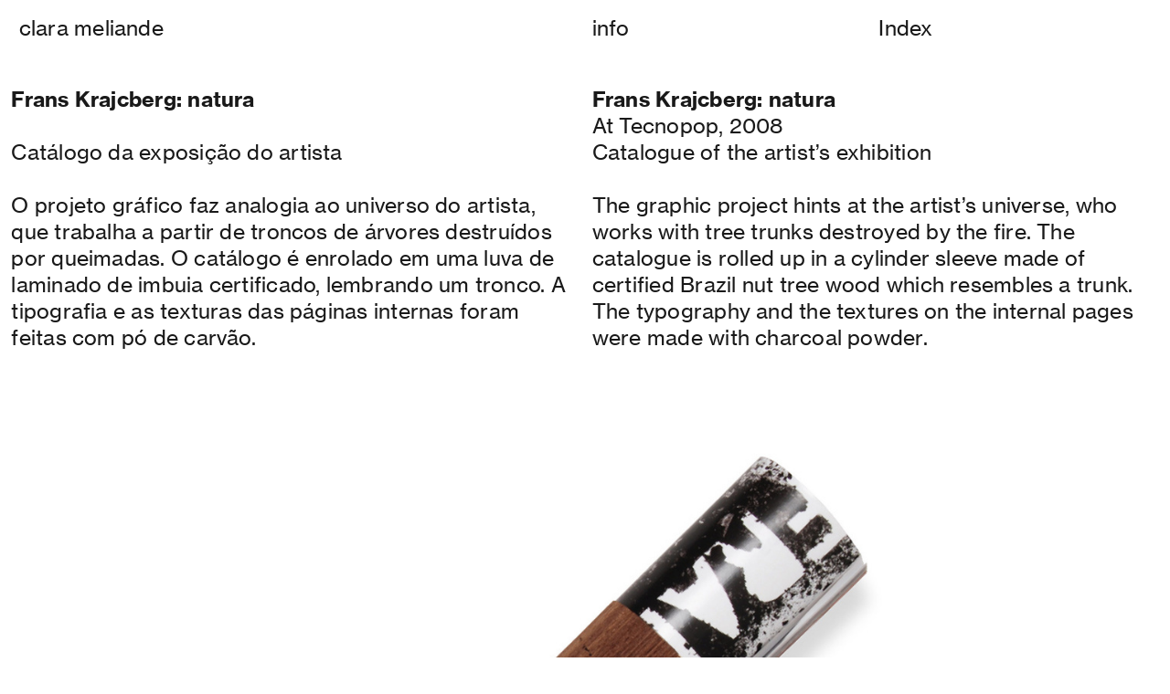

--- FILE ---
content_type: text/html; charset=UTF-8
request_url: https://clarameliande.com/Frans-Krajcberg-natura
body_size: 26726
content:
<!DOCTYPE html>
<!-- 

        Running on cargo.site

-->
<html lang="en" data-predefined-style="true" data-css-presets="true" data-css-preset data-typography-preset>
	<head>
<script>
				var __cargo_context__ = 'live';
				var __cargo_js_ver__ = 'c=2610158015';
				var __cargo_maint__ = false;
				
				
			</script>
					<meta http-equiv="X-UA-Compatible" content="IE=edge,chrome=1">
		<meta http-equiv="Content-Type" content="text/html; charset=utf-8">
		<meta name="viewport" content="initial-scale=1.0, maximum-scale=1.0, user-scalable=no">
		
			<meta name="robots" content="index,follow">
		<title>Frans Krajcberg: natura — clara meliande</title>
		<meta name="description" content="Frans Krajcberg: natura Catálogo da exposição do artista O projeto gráfico faz analogia ao universo do artista, que trabalha a partir de troncos de...">
				<meta name="twitter:card" content="summary_large_image">
		<meta name="twitter:title" content="Frans Krajcberg: natura — clara meliande">
		<meta name="twitter:description" content="Frans Krajcberg: natura Catálogo da exposição do artista O projeto gráfico faz analogia ao universo do artista, que trabalha a partir de troncos de...">
		<meta name="twitter:image" content="https://freight.cargo.site/w/1200/i/678808cec8ef47dd63ac54ffe4c415028313f60d19f397c7af9b08919c5fe019/krajcberg04_o.jpg">
		<meta property="og:locale" content="en_US">
		<meta property="og:title" content="Frans Krajcberg: natura — clara meliande">
		<meta property="og:description" content="Frans Krajcberg: natura Catálogo da exposição do artista O projeto gráfico faz analogia ao universo do artista, que trabalha a partir de troncos de...">
		<meta property="og:url" content="https://clarameliande.com/Frans-Krajcberg-natura">
		<meta property="og:image" content="https://freight.cargo.site/w/1200/i/678808cec8ef47dd63ac54ffe4c415028313f60d19f397c7af9b08919c5fe019/krajcberg04_o.jpg">
		<meta property="og:type" content="website">

		<link rel="preconnect" href="https://static.cargo.site" crossorigin>
		<link rel="preconnect" href="https://freight.cargo.site" crossorigin>
				<link rel="preconnect" href="https://type.cargo.site" crossorigin>

		<!--<link rel="preload" href="https://static.cargo.site/assets/social/IconFont-Regular-0.9.3.woff2" as="font" type="font/woff" crossorigin>-->

		

		<link href="https://static.cargo.site/favicon/favicon.ico" rel="shortcut icon">
		<link href="https://clarameliande.com/rss" rel="alternate" type="application/rss+xml" title="clara meliande feed">

		<link href="https://clarameliande.com/stylesheet?c=2610158015&1649214491" id="member_stylesheet" rel="stylesheet" type="text/css" />
<style id="">@font-face{font-family:Icons;src:url(https://static.cargo.site/assets/social/IconFont-Regular-0.9.3.woff2);unicode-range:U+E000-E15C,U+F0000,U+FE0E}@font-face{font-family:Icons;src:url(https://static.cargo.site/assets/social/IconFont-Regular-0.9.3.woff2);font-weight:240;unicode-range:U+E000-E15C,U+F0000,U+FE0E}@font-face{font-family:Icons;src:url(https://static.cargo.site/assets/social/IconFont-Regular-0.9.3.woff2);unicode-range:U+E000-E15C,U+F0000,U+FE0E;font-weight:400}@font-face{font-family:Icons;src:url(https://static.cargo.site/assets/social/IconFont-Regular-0.9.3.woff2);unicode-range:U+E000-E15C,U+F0000,U+FE0E;font-weight:600}@font-face{font-family:Icons;src:url(https://static.cargo.site/assets/social/IconFont-Regular-0.9.3.woff2);unicode-range:U+E000-E15C,U+F0000,U+FE0E;font-weight:800}@font-face{font-family:Icons;src:url(https://static.cargo.site/assets/social/IconFont-Regular-0.9.3.woff2);unicode-range:U+E000-E15C,U+F0000,U+FE0E;font-style:italic}@font-face{font-family:Icons;src:url(https://static.cargo.site/assets/social/IconFont-Regular-0.9.3.woff2);unicode-range:U+E000-E15C,U+F0000,U+FE0E;font-weight:200;font-style:italic}@font-face{font-family:Icons;src:url(https://static.cargo.site/assets/social/IconFont-Regular-0.9.3.woff2);unicode-range:U+E000-E15C,U+F0000,U+FE0E;font-weight:400;font-style:italic}@font-face{font-family:Icons;src:url(https://static.cargo.site/assets/social/IconFont-Regular-0.9.3.woff2);unicode-range:U+E000-E15C,U+F0000,U+FE0E;font-weight:600;font-style:italic}@font-face{font-family:Icons;src:url(https://static.cargo.site/assets/social/IconFont-Regular-0.9.3.woff2);unicode-range:U+E000-E15C,U+F0000,U+FE0E;font-weight:800;font-style:italic}body.iconfont-loading,body.iconfont-loading *{color:transparent!important}body{-moz-osx-font-smoothing:grayscale;-webkit-font-smoothing:antialiased;-webkit-text-size-adjust:none}body.no-scroll{overflow:hidden}/*!
 * Content
 */.page{word-wrap:break-word}:focus{outline:0}.pointer-events-none{pointer-events:none}.pointer-events-auto{pointer-events:auto}.pointer-events-none .page_content .audio-player,.pointer-events-none .page_content .shop_product,.pointer-events-none .page_content a,.pointer-events-none .page_content audio,.pointer-events-none .page_content button,.pointer-events-none .page_content details,.pointer-events-none .page_content iframe,.pointer-events-none .page_content img,.pointer-events-none .page_content input,.pointer-events-none .page_content video{pointer-events:auto}.pointer-events-none .page_content *>a,.pointer-events-none .page_content>a{position:relative}s *{text-transform:inherit}#toolset{position:fixed;bottom:10px;right:10px;z-index:8}.mobile #toolset,.template_site_inframe #toolset{display:none}#toolset a{display:block;height:24px;width:24px;margin:0;padding:0;text-decoration:none;background:rgba(0,0,0,.2)}#toolset a:hover{background:rgba(0,0,0,.8)}[data-adminview] #toolset a,[data-adminview] #toolset_admin a{background:rgba(0,0,0,.04);pointer-events:none;cursor:default}#toolset_admin a:active{background:rgba(0,0,0,.7)}#toolset_admin a svg>*{transform:scale(1.1) translate(0,-.5px);transform-origin:50% 50%}#toolset_admin a svg{pointer-events:none;width:100%!important;height:auto!important}#following-container{overflow:auto;-webkit-overflow-scrolling:touch}#following-container iframe{height:100%;width:100%;position:absolute;top:0;left:0;right:0;bottom:0}:root{--following-width:-400px;--following-animation-duration:450ms}@keyframes following-open{0%{transform:translateX(0)}100%{transform:translateX(var(--following-width))}}@keyframes following-open-inverse{0%{transform:translateX(0)}100%{transform:translateX(calc(-1 * var(--following-width)))}}@keyframes following-close{0%{transform:translateX(var(--following-width))}100%{transform:translateX(0)}}@keyframes following-close-inverse{0%{transform:translateX(calc(-1 * var(--following-width)))}100%{transform:translateX(0)}}body.animate-left{animation:following-open var(--following-animation-duration);animation-fill-mode:both;animation-timing-function:cubic-bezier(.24,1,.29,1)}#following-container.animate-left{animation:following-close-inverse var(--following-animation-duration);animation-fill-mode:both;animation-timing-function:cubic-bezier(.24,1,.29,1)}#following-container.animate-left #following-frame{animation:following-close var(--following-animation-duration);animation-fill-mode:both;animation-timing-function:cubic-bezier(.24,1,.29,1)}body.animate-right{animation:following-close var(--following-animation-duration);animation-fill-mode:both;animation-timing-function:cubic-bezier(.24,1,.29,1)}#following-container.animate-right{animation:following-open-inverse var(--following-animation-duration);animation-fill-mode:both;animation-timing-function:cubic-bezier(.24,1,.29,1)}#following-container.animate-right #following-frame{animation:following-open var(--following-animation-duration);animation-fill-mode:both;animation-timing-function:cubic-bezier(.24,1,.29,1)}.slick-slider{position:relative;display:block;-moz-box-sizing:border-box;box-sizing:border-box;-webkit-user-select:none;-moz-user-select:none;-ms-user-select:none;user-select:none;-webkit-touch-callout:none;-khtml-user-select:none;-ms-touch-action:pan-y;touch-action:pan-y;-webkit-tap-highlight-color:transparent}.slick-list{position:relative;display:block;overflow:hidden;margin:0;padding:0}.slick-list:focus{outline:0}.slick-list.dragging{cursor:pointer;cursor:hand}.slick-slider .slick-list,.slick-slider .slick-track{transform:translate3d(0,0,0);will-change:transform}.slick-track{position:relative;top:0;left:0;display:block}.slick-track:after,.slick-track:before{display:table;content:'';width:1px;height:1px;margin-top:-1px;margin-left:-1px}.slick-track:after{clear:both}.slick-loading .slick-track{visibility:hidden}.slick-slide{display:none;float:left;height:100%;min-height:1px}[dir=rtl] .slick-slide{float:right}.content .slick-slide img{display:inline-block}.content .slick-slide img:not(.image-zoom){cursor:pointer}.content .scrub .slick-list,.content .scrub .slick-slide img:not(.image-zoom){cursor:ew-resize}body.slideshow-scrub-dragging *{cursor:ew-resize!important}.content .slick-slide img:not([src]),.content .slick-slide img[src='']{width:100%;height:auto}.slick-slide.slick-loading img{display:none}.slick-slide.dragging img{pointer-events:none}.slick-initialized .slick-slide{display:block}.slick-loading .slick-slide{visibility:hidden}.slick-vertical .slick-slide{display:block;height:auto;border:1px solid transparent}.slick-arrow.slick-hidden{display:none}.slick-arrow{position:absolute;z-index:9;width:0;top:0;height:100%;cursor:pointer;will-change:opacity;-webkit-transition:opacity 333ms cubic-bezier(.4,0,.22,1);transition:opacity 333ms cubic-bezier(.4,0,.22,1)}.slick-arrow.hidden{opacity:0}.slick-arrow svg{position:absolute;width:36px;height:36px;top:0;left:0;right:0;bottom:0;margin:auto;transform:translate(.25px,.25px)}.slick-arrow svg.right-arrow{transform:translate(.25px,.25px) scaleX(-1)}.slick-arrow svg:active{opacity:.75}.slick-arrow svg .arrow-shape{fill:none!important;stroke:#fff;stroke-linecap:square}.slick-arrow svg .arrow-outline{fill:none!important;stroke-width:2.5px;stroke:rgba(0,0,0,.6);stroke-linecap:square}.slick-arrow.slick-next{right:0;text-align:right}.slick-next svg,.wallpaper-navigation .slick-next svg{margin-right:10px}.mobile .slick-next svg{margin-right:10px}.slick-arrow.slick-prev{text-align:left}.slick-prev svg,.wallpaper-navigation .slick-prev svg{margin-left:10px}.mobile .slick-prev svg{margin-left:10px}.loading_animation{display:none;vertical-align:middle;z-index:15;line-height:0;pointer-events:none;border-radius:100%}.loading_animation.hidden{display:none}.loading_animation.pulsing{opacity:0;display:inline-block;animation-delay:.1s;-webkit-animation-delay:.1s;-moz-animation-delay:.1s;animation-duration:12s;animation-iteration-count:infinite;animation:fade-pulse-in .5s ease-in-out;-moz-animation:fade-pulse-in .5s ease-in-out;-webkit-animation:fade-pulse-in .5s ease-in-out;-webkit-animation-fill-mode:forwards;-moz-animation-fill-mode:forwards;animation-fill-mode:forwards}.loading_animation.pulsing.no-delay{animation-delay:0s;-webkit-animation-delay:0s;-moz-animation-delay:0s}.loading_animation div{border-radius:100%}.loading_animation div svg{max-width:100%;height:auto}.loading_animation div,.loading_animation div svg{width:20px;height:20px}.loading_animation.full-width svg{width:100%;height:auto}.loading_animation.full-width.big svg{width:100px;height:100px}.loading_animation div svg>*{fill:#ccc}.loading_animation div{-webkit-animation:spin-loading 12s ease-out;-webkit-animation-iteration-count:infinite;-moz-animation:spin-loading 12s ease-out;-moz-animation-iteration-count:infinite;animation:spin-loading 12s ease-out;animation-iteration-count:infinite}.loading_animation.hidden{display:none}[data-backdrop] .loading_animation{position:absolute;top:15px;left:15px;z-index:99}.loading_animation.position-absolute.middle{top:calc(50% - 10px);left:calc(50% - 10px)}.loading_animation.position-absolute.topleft{top:0;left:0}.loading_animation.position-absolute.middleright{top:calc(50% - 10px);right:1rem}.loading_animation.position-absolute.middleleft{top:calc(50% - 10px);left:1rem}.loading_animation.gray div svg>*{fill:#999}.loading_animation.gray-dark div svg>*{fill:#666}.loading_animation.gray-darker div svg>*{fill:#555}.loading_animation.gray-light div svg>*{fill:#ccc}.loading_animation.white div svg>*{fill:rgba(255,255,255,.85)}.loading_animation.blue div svg>*{fill:#698fff}.loading_animation.inline{display:inline-block;margin-bottom:.5ex}.loading_animation.inline.left{margin-right:.5ex}@-webkit-keyframes fade-pulse-in{0%{opacity:0}50%{opacity:.5}100%{opacity:1}}@-moz-keyframes fade-pulse-in{0%{opacity:0}50%{opacity:.5}100%{opacity:1}}@keyframes fade-pulse-in{0%{opacity:0}50%{opacity:.5}100%{opacity:1}}@-webkit-keyframes pulsate{0%{opacity:1}50%{opacity:0}100%{opacity:1}}@-moz-keyframes pulsate{0%{opacity:1}50%{opacity:0}100%{opacity:1}}@keyframes pulsate{0%{opacity:1}50%{opacity:0}100%{opacity:1}}@-webkit-keyframes spin-loading{0%{transform:rotate(0)}9%{transform:rotate(1050deg)}18%{transform:rotate(-1090deg)}20%{transform:rotate(-1080deg)}23%{transform:rotate(-1080deg)}28%{transform:rotate(-1095deg)}29%{transform:rotate(-1065deg)}34%{transform:rotate(-1080deg)}35%{transform:rotate(-1050deg)}40%{transform:rotate(-1065deg)}41%{transform:rotate(-1035deg)}44%{transform:rotate(-1035deg)}47%{transform:rotate(-2160deg)}50%{transform:rotate(-2160deg)}56%{transform:rotate(45deg)}60%{transform:rotate(45deg)}80%{transform:rotate(6120deg)}100%{transform:rotate(0)}}@keyframes spin-loading{0%{transform:rotate(0)}9%{transform:rotate(1050deg)}18%{transform:rotate(-1090deg)}20%{transform:rotate(-1080deg)}23%{transform:rotate(-1080deg)}28%{transform:rotate(-1095deg)}29%{transform:rotate(-1065deg)}34%{transform:rotate(-1080deg)}35%{transform:rotate(-1050deg)}40%{transform:rotate(-1065deg)}41%{transform:rotate(-1035deg)}44%{transform:rotate(-1035deg)}47%{transform:rotate(-2160deg)}50%{transform:rotate(-2160deg)}56%{transform:rotate(45deg)}60%{transform:rotate(45deg)}80%{transform:rotate(6120deg)}100%{transform:rotate(0)}}[grid-row]{align-items:flex-start;box-sizing:border-box;display:-webkit-box;display:-webkit-flex;display:-ms-flexbox;display:flex;-webkit-flex-wrap:wrap;-ms-flex-wrap:wrap;flex-wrap:wrap}[grid-col]{box-sizing:border-box}[grid-row] [grid-col].empty:after{content:"\0000A0";cursor:text}body.mobile[data-adminview=content-editproject] [grid-row] [grid-col].empty:after{display:none}[grid-col=auto]{-webkit-box-flex:1;-webkit-flex:1;-ms-flex:1;flex:1}[grid-col=x12]{width:100%}[grid-col=x11]{width:50%}[grid-col=x10]{width:33.33%}[grid-col=x9]{width:25%}[grid-col=x8]{width:20%}[grid-col=x7]{width:16.666666667%}[grid-col=x6]{width:14.285714286%}[grid-col=x5]{width:12.5%}[grid-col=x4]{width:11.111111111%}[grid-col=x3]{width:10%}[grid-col=x2]{width:9.090909091%}[grid-col=x1]{width:8.333333333%}[grid-col="1"]{width:8.33333%}[grid-col="2"]{width:16.66667%}[grid-col="3"]{width:25%}[grid-col="4"]{width:33.33333%}[grid-col="5"]{width:41.66667%}[grid-col="6"]{width:50%}[grid-col="7"]{width:58.33333%}[grid-col="8"]{width:66.66667%}[grid-col="9"]{width:75%}[grid-col="10"]{width:83.33333%}[grid-col="11"]{width:91.66667%}[grid-col="12"]{width:100%}body.mobile [grid-responsive] [grid-col]{width:100%;-webkit-box-flex:none;-webkit-flex:none;-ms-flex:none;flex:none}[data-ce-host=true][contenteditable=true] [grid-pad]{pointer-events:none}[data-ce-host=true][contenteditable=true] [grid-pad]>*{pointer-events:auto}[grid-pad="0"]{padding:0}[grid-pad="0.25"]{padding:.125rem}[grid-pad="0.5"]{padding:.25rem}[grid-pad="0.75"]{padding:.375rem}[grid-pad="1"]{padding:.5rem}[grid-pad="1.25"]{padding:.625rem}[grid-pad="1.5"]{padding:.75rem}[grid-pad="1.75"]{padding:.875rem}[grid-pad="2"]{padding:1rem}[grid-pad="2.5"]{padding:1.25rem}[grid-pad="3"]{padding:1.5rem}[grid-pad="3.5"]{padding:1.75rem}[grid-pad="4"]{padding:2rem}[grid-pad="5"]{padding:2.5rem}[grid-pad="6"]{padding:3rem}[grid-pad="7"]{padding:3.5rem}[grid-pad="8"]{padding:4rem}[grid-pad="9"]{padding:4.5rem}[grid-pad="10"]{padding:5rem}[grid-gutter="0"]{margin:0}[grid-gutter="0.5"]{margin:-.25rem}[grid-gutter="1"]{margin:-.5rem}[grid-gutter="1.5"]{margin:-.75rem}[grid-gutter="2"]{margin:-1rem}[grid-gutter="2.5"]{margin:-1.25rem}[grid-gutter="3"]{margin:-1.5rem}[grid-gutter="3.5"]{margin:-1.75rem}[grid-gutter="4"]{margin:-2rem}[grid-gutter="5"]{margin:-2.5rem}[grid-gutter="6"]{margin:-3rem}[grid-gutter="7"]{margin:-3.5rem}[grid-gutter="8"]{margin:-4rem}[grid-gutter="10"]{margin:-5rem}[grid-gutter="12"]{margin:-6rem}[grid-gutter="14"]{margin:-7rem}[grid-gutter="16"]{margin:-8rem}[grid-gutter="18"]{margin:-9rem}[grid-gutter="20"]{margin:-10rem}small{max-width:100%;text-decoration:inherit}img:not([src]),img[src='']{outline:1px solid rgba(177,177,177,.4);outline-offset:-1px;content:url([data-uri])}img.image-zoom{cursor:-webkit-zoom-in;cursor:-moz-zoom-in;cursor:zoom-in}#imprimatur{color:#333;font-size:10px;font-family:-apple-system,BlinkMacSystemFont,"Segoe UI",Roboto,Oxygen,Ubuntu,Cantarell,"Open Sans","Helvetica Neue",sans-serif,"Sans Serif",Icons;/*!System*/position:fixed;opacity:.3;right:-28px;bottom:160px;transform:rotate(270deg);-ms-transform:rotate(270deg);-webkit-transform:rotate(270deg);z-index:8;text-transform:uppercase;color:#999;opacity:.5;padding-bottom:2px;text-decoration:none}.mobile #imprimatur{display:none}bodycopy cargo-link a{font-family:-apple-system,BlinkMacSystemFont,"Segoe UI",Roboto,Oxygen,Ubuntu,Cantarell,"Open Sans","Helvetica Neue",sans-serif,"Sans Serif",Icons;/*!System*/font-size:12px;font-style:normal;font-weight:400;transform:rotate(270deg);text-decoration:none;position:fixed!important;right:-27px;bottom:100px;text-decoration:none;letter-spacing:normal;background:0 0;border:0;border-bottom:0;outline:0}/*! PhotoSwipe Default UI CSS by Dmitry Semenov | photoswipe.com | MIT license */.pswp--has_mouse .pswp__button--arrow--left,.pswp--has_mouse .pswp__button--arrow--right,.pswp__ui{visibility:visible}.pswp--minimal--dark .pswp__top-bar,.pswp__button{background:0 0}.pswp,.pswp__bg,.pswp__container,.pswp__img--placeholder,.pswp__zoom-wrap,.quick-view-navigation{-webkit-backface-visibility:hidden}.pswp__button{cursor:pointer;opacity:1;-webkit-appearance:none;transition:opacity .2s;-webkit-box-shadow:none;box-shadow:none}.pswp__button-close>svg{top:10px;right:10px;margin-left:auto}.pswp--touch .quick-view-navigation{display:none}.pswp__ui{-webkit-font-smoothing:auto;opacity:1;z-index:1550}.quick-view-navigation{will-change:opacity;-webkit-transition:opacity 333ms cubic-bezier(.4,0,.22,1);transition:opacity 333ms cubic-bezier(.4,0,.22,1)}.quick-view-navigation .pswp__group .pswp__button{pointer-events:auto}.pswp__button>svg{position:absolute;width:36px;height:36px}.quick-view-navigation .pswp__group:active svg{opacity:.75}.pswp__button svg .shape-shape{fill:#fff}.pswp__button svg .shape-outline{fill:#000}.pswp__button-prev>svg{top:0;bottom:0;left:10px;margin:auto}.pswp__button-next>svg{top:0;bottom:0;right:10px;margin:auto}.quick-view-navigation .pswp__group .pswp__button-prev{position:absolute;left:0;top:0;width:0;height:100%}.quick-view-navigation .pswp__group .pswp__button-next{position:absolute;right:0;top:0;width:0;height:100%}.quick-view-navigation .close-button,.quick-view-navigation .left-arrow,.quick-view-navigation .right-arrow{transform:translate(.25px,.25px)}.quick-view-navigation .right-arrow{transform:translate(.25px,.25px) scaleX(-1)}.pswp__button svg .shape-outline{fill:transparent!important;stroke:#000;stroke-width:2.5px;stroke-linecap:square}.pswp__button svg .shape-shape{fill:transparent!important;stroke:#fff;stroke-width:1.5px;stroke-linecap:square}.pswp__bg,.pswp__scroll-wrap,.pswp__zoom-wrap{width:100%;position:absolute}.quick-view-navigation .pswp__group .pswp__button-close{margin:0}.pswp__container,.pswp__item,.pswp__zoom-wrap{right:0;bottom:0;top:0;position:absolute;left:0}.pswp__ui--hidden .pswp__button{opacity:.001}.pswp__ui--hidden .pswp__button,.pswp__ui--hidden .pswp__button *{pointer-events:none}.pswp .pswp__ui.pswp__ui--displaynone{display:none}.pswp__element--disabled{display:none!important}/*! PhotoSwipe main CSS by Dmitry Semenov | photoswipe.com | MIT license */.pswp{position:fixed;display:none;height:100%;width:100%;top:0;left:0;right:0;bottom:0;margin:auto;-ms-touch-action:none;touch-action:none;z-index:9999999;-webkit-text-size-adjust:100%;line-height:initial;letter-spacing:initial;outline:0}.pswp img{max-width:none}.pswp--zoom-disabled .pswp__img{cursor:default!important}.pswp--animate_opacity{opacity:.001;will-change:opacity;-webkit-transition:opacity 333ms cubic-bezier(.4,0,.22,1);transition:opacity 333ms cubic-bezier(.4,0,.22,1)}.pswp--open{display:block}.pswp--zoom-allowed .pswp__img{cursor:-webkit-zoom-in;cursor:-moz-zoom-in;cursor:zoom-in}.pswp--zoomed-in .pswp__img{cursor:-webkit-grab;cursor:-moz-grab;cursor:grab}.pswp--dragging .pswp__img{cursor:-webkit-grabbing;cursor:-moz-grabbing;cursor:grabbing}.pswp__bg{left:0;top:0;height:100%;opacity:0;transform:translateZ(0);will-change:opacity}.pswp__scroll-wrap{left:0;top:0;height:100%}.pswp__container,.pswp__zoom-wrap{-ms-touch-action:none;touch-action:none}.pswp__container,.pswp__img{-webkit-user-select:none;-moz-user-select:none;-ms-user-select:none;user-select:none;-webkit-tap-highlight-color:transparent;-webkit-touch-callout:none}.pswp__zoom-wrap{-webkit-transform-origin:left top;-ms-transform-origin:left top;transform-origin:left top;-webkit-transition:-webkit-transform 222ms cubic-bezier(.4,0,.22,1);transition:transform 222ms cubic-bezier(.4,0,.22,1)}.pswp__bg{-webkit-transition:opacity 222ms cubic-bezier(.4,0,.22,1);transition:opacity 222ms cubic-bezier(.4,0,.22,1)}.pswp--animated-in .pswp__bg,.pswp--animated-in .pswp__zoom-wrap{-webkit-transition:none;transition:none}.pswp--hide-overflow .pswp__scroll-wrap,.pswp--hide-overflow.pswp{overflow:hidden}.pswp__img{position:absolute;width:auto;height:auto;top:0;left:0}.pswp__img--placeholder--blank{background:#222}.pswp--ie .pswp__img{width:100%!important;height:auto!important;left:0;top:0}.pswp__ui--idle{opacity:0}.pswp__error-msg{position:absolute;left:0;top:50%;width:100%;text-align:center;font-size:14px;line-height:16px;margin-top:-8px;color:#ccc}.pswp__error-msg a{color:#ccc;text-decoration:underline}.pswp__error-msg{font-family:-apple-system,BlinkMacSystemFont,"Segoe UI",Roboto,Oxygen,Ubuntu,Cantarell,"Open Sans","Helvetica Neue",sans-serif}.quick-view.mouse-down .iframe-item{pointer-events:none!important}.quick-view-caption-positioner{pointer-events:none;width:100%;height:100%}.quick-view-caption-wrapper{margin:auto;position:absolute;bottom:0;left:0;right:0}.quick-view-horizontal-align-left .quick-view-caption-wrapper{margin-left:0}.quick-view-horizontal-align-right .quick-view-caption-wrapper{margin-right:0}[data-quick-view-caption]{transition:.1s opacity ease-in-out;position:absolute;bottom:0;left:0;right:0}.quick-view-horizontal-align-left [data-quick-view-caption]{text-align:left}.quick-view-horizontal-align-right [data-quick-view-caption]{text-align:right}.quick-view-caption{transition:.1s opacity ease-in-out}.quick-view-caption>*{display:inline-block}.quick-view-caption *{pointer-events:auto}.quick-view-caption.hidden{opacity:0}.shop_product .dropdown_wrapper{flex:0 0 100%;position:relative}.shop_product select{appearance:none;-moz-appearance:none;-webkit-appearance:none;outline:0;-webkit-font-smoothing:antialiased;-moz-osx-font-smoothing:grayscale;cursor:pointer;border-radius:0;white-space:nowrap;overflow:hidden!important;text-overflow:ellipsis}.shop_product select.dropdown::-ms-expand{display:none}.shop_product a{cursor:pointer;border-bottom:none;text-decoration:none}.shop_product a.out-of-stock{pointer-events:none}body.audio-player-dragging *{cursor:ew-resize!important}.audio-player{display:inline-flex;flex:1 0 calc(100% - 2px);width:calc(100% - 2px)}.audio-player .button{height:100%;flex:0 0 3.3rem;display:flex}.audio-player .separator{left:3.3rem;height:100%}.audio-player .buffer{width:0%;height:100%;transition:left .3s linear,width .3s linear}.audio-player.seeking .buffer{transition:left 0s,width 0s}.audio-player.seeking{user-select:none;-webkit-user-select:none;cursor:ew-resize}.audio-player.seeking *{user-select:none;-webkit-user-select:none;cursor:ew-resize}.audio-player .bar{overflow:hidden;display:flex;justify-content:space-between;align-content:center;flex-grow:1}.audio-player .progress{width:0%;height:100%;transition:width .3s linear}.audio-player.seeking .progress{transition:width 0s}.audio-player .pause,.audio-player .play{cursor:pointer;height:100%}.audio-player .note-icon{margin:auto 0;order:2;flex:0 1 auto}.audio-player .title{white-space:nowrap;overflow:hidden;text-overflow:ellipsis;pointer-events:none;user-select:none;padding:.5rem 0 .5rem 1rem;margin:auto auto auto 0;flex:0 3 auto;min-width:0;width:100%}.audio-player .total-time{flex:0 1 auto;margin:auto 0}.audio-player .current-time,.audio-player .play-text{flex:0 1 auto;margin:auto 0}.audio-player .stream-anim{user-select:none;margin:auto auto auto 0}.audio-player .stream-anim span{display:inline-block}.audio-player .buffer,.audio-player .current-time,.audio-player .note-svg,.audio-player .play-text,.audio-player .separator,.audio-player .total-time{user-select:none;pointer-events:none}.audio-player .buffer,.audio-player .play-text,.audio-player .progress{position:absolute}.audio-player,.audio-player .bar,.audio-player .button,.audio-player .current-time,.audio-player .note-icon,.audio-player .pause,.audio-player .play,.audio-player .total-time{position:relative}body.mobile .audio-player,body.mobile .audio-player *{-webkit-touch-callout:none}#standalone-admin-frame{border:0;width:400px;position:absolute;right:0;top:0;height:100vh;z-index:99}body[standalone-admin=true] #standalone-admin-frame{transform:translate(0,0)}body[standalone-admin=true] .main_container{width:calc(100% - 400px)}body[standalone-admin=false] #standalone-admin-frame{transform:translate(100%,0)}body[standalone-admin=false] .main_container{width:100%}.toggle_standaloneAdmin{position:fixed;top:0;right:400px;height:40px;width:40px;z-index:999;cursor:pointer;background-color:rgba(0,0,0,.4)}.toggle_standaloneAdmin:active{opacity:.7}body[standalone-admin=false] .toggle_standaloneAdmin{right:0}.toggle_standaloneAdmin *{color:#fff;fill:#fff}.toggle_standaloneAdmin svg{padding:6px;width:100%;height:100%;opacity:.85}body[standalone-admin=false] .toggle_standaloneAdmin #close,body[standalone-admin=true] .toggle_standaloneAdmin #backdropsettings{display:none}.toggle_standaloneAdmin>div{width:100%;height:100%}#admin_toggle_button{position:fixed;top:50%;transform:translate(0,-50%);right:400px;height:36px;width:12px;z-index:999;cursor:pointer;background-color:rgba(0,0,0,.09);padding-left:2px;margin-right:5px}#admin_toggle_button .bar{content:'';background:rgba(0,0,0,.09);position:fixed;width:5px;bottom:0;top:0;z-index:10}#admin_toggle_button:active{background:rgba(0,0,0,.065)}#admin_toggle_button *{color:#fff;fill:#fff}#admin_toggle_button svg{padding:0;width:16px;height:36px;margin-left:1px;opacity:1}#admin_toggle_button svg *{fill:#fff;opacity:1}#admin_toggle_button[data-state=closed] .toggle_admin_close{display:none}#admin_toggle_button[data-state=closed],#admin_toggle_button[data-state=closed] .toggle_admin_open{width:20px;cursor:pointer;margin:0}#admin_toggle_button[data-state=closed] svg{margin-left:2px}#admin_toggle_button[data-state=open] .toggle_admin_open{display:none}select,select *{text-rendering:auto!important}b b{font-weight:inherit}*{-webkit-box-sizing:border-box;-moz-box-sizing:border-box;box-sizing:border-box}customhtml>*{position:relative;z-index:10}body,html{min-height:100vh;margin:0;padding:0}html{touch-action:manipulation;position:relative;background-color:#fff}.main_container{min-height:100vh;width:100%;overflow:hidden}.container{display:-webkit-box;display:-webkit-flex;display:-moz-box;display:-ms-flexbox;display:flex;-webkit-flex-wrap:wrap;-moz-flex-wrap:wrap;-ms-flex-wrap:wrap;flex-wrap:wrap;max-width:100%;width:100%;overflow:visible}.container{align-items:flex-start;-webkit-align-items:flex-start}.page{z-index:2}.page ul li>text-limit{display:block}.content,.content_container,.pinned{-webkit-flex:1 0 auto;-moz-flex:1 0 auto;-ms-flex:1 0 auto;flex:1 0 auto;max-width:100%}.content_container{width:100%}.content_container.full_height{min-height:100vh}.page_background{position:absolute;top:0;left:0;width:100%;height:100%}.page_container{position:relative;overflow:visible;width:100%}.backdrop{position:absolute;top:0;z-index:1;width:100%;height:100%;max-height:100vh}.backdrop>div{position:absolute;top:0;left:0;width:100%;height:100%;-webkit-backface-visibility:hidden;backface-visibility:hidden;transform:translate3d(0,0,0);contain:strict}[data-backdrop].backdrop>div[data-overflowing]{max-height:100vh;position:absolute;top:0;left:0}body.mobile [split-responsive]{display:flex;flex-direction:column}body.mobile [split-responsive] .container{width:100%;order:2}body.mobile [split-responsive] .backdrop{position:relative;height:50vh;width:100%;order:1}body.mobile [split-responsive] [data-auxiliary].backdrop{position:absolute;height:50vh;width:100%;order:1}.page{position:relative;z-index:2}img[data-align=left]{float:left}img[data-align=right]{float:right}[data-rotation]{transform-origin:center center}.content .page_content:not([contenteditable=true]) [data-draggable]{pointer-events:auto!important;backface-visibility:hidden}.preserve-3d{-moz-transform-style:preserve-3d;transform-style:preserve-3d}.content .page_content:not([contenteditable=true]) [data-draggable] iframe{pointer-events:none!important}.dragging-active iframe{pointer-events:none!important}.content .page_content:not([contenteditable=true]) [data-draggable]:active{opacity:1}.content .scroll-transition-fade{transition:transform 1s ease-in-out,opacity .8s ease-in-out}.content .scroll-transition-fade.below-viewport{opacity:0;transform:translateY(40px)}.mobile.full_width .page_container:not([split-layout]) .container_width{width:100%}[data-view=pinned_bottom] .bottom_pin_invisibility{visibility:hidden}.pinned{position:relative;width:100%}.pinned .page_container.accommodate:not(.fixed):not(.overlay){z-index:2}.pinned .page_container.overlay{position:absolute;z-index:4}.pinned .page_container.overlay.fixed{position:fixed}.pinned .page_container.overlay.fixed .page{max-height:100vh;-webkit-overflow-scrolling:touch}.pinned .page_container.overlay.fixed .page.allow-scroll{overflow-y:auto;overflow-x:hidden}.pinned .page_container.overlay.fixed .page.allow-scroll{align-items:flex-start;-webkit-align-items:flex-start}.pinned .page_container .page.allow-scroll::-webkit-scrollbar{width:0;background:0 0;display:none}.pinned.pinned_top .page_container.overlay{left:0;top:0}.pinned.pinned_bottom .page_container.overlay{left:0;bottom:0}div[data-container=set]:empty{margin-top:1px}.thumbnails{position:relative;z-index:1}[thumbnails=grid]{align-items:baseline}[thumbnails=justify] .thumbnail{box-sizing:content-box}[thumbnails][data-padding-zero] .thumbnail{margin-bottom:-1px}[thumbnails=montessori] .thumbnail{pointer-events:auto;position:absolute}[thumbnails] .thumbnail>a{display:block;text-decoration:none}[thumbnails=montessori]{height:0}[thumbnails][data-resizing],[thumbnails][data-resizing] *{cursor:nwse-resize}[thumbnails] .thumbnail .resize-handle{cursor:nwse-resize;width:26px;height:26px;padding:5px;position:absolute;opacity:.75;right:-1px;bottom:-1px;z-index:100}[thumbnails][data-resizing] .resize-handle{display:none}[thumbnails] .thumbnail .resize-handle svg{position:absolute;top:0;left:0}[thumbnails] .thumbnail .resize-handle:hover{opacity:1}[data-can-move].thumbnail .resize-handle svg .resize_path_outline{fill:#fff}[data-can-move].thumbnail .resize-handle svg .resize_path{fill:#000}[thumbnails=montessori] .thumbnail_sizer{height:0;width:100%;position:relative;padding-bottom:100%;pointer-events:none}[thumbnails] .thumbnail img{display:block;min-height:3px;margin-bottom:0}[thumbnails] .thumbnail img:not([src]),img[src=""]{margin:0!important;width:100%;min-height:3px;height:100%!important;position:absolute}[aspect-ratio="1x1"].thumb_image{height:0;padding-bottom:100%;overflow:hidden}[aspect-ratio="4x3"].thumb_image{height:0;padding-bottom:75%;overflow:hidden}[aspect-ratio="16x9"].thumb_image{height:0;padding-bottom:56.25%;overflow:hidden}[thumbnails] .thumb_image{width:100%;position:relative}[thumbnails][thumbnail-vertical-align=top]{align-items:flex-start}[thumbnails][thumbnail-vertical-align=middle]{align-items:center}[thumbnails][thumbnail-vertical-align=bottom]{align-items:baseline}[thumbnails][thumbnail-horizontal-align=left]{justify-content:flex-start}[thumbnails][thumbnail-horizontal-align=middle]{justify-content:center}[thumbnails][thumbnail-horizontal-align=right]{justify-content:flex-end}.thumb_image.default_image>svg{position:absolute;top:0;left:0;bottom:0;right:0;width:100%;height:100%}.thumb_image.default_image{outline:1px solid #ccc;outline-offset:-1px;position:relative}.mobile.full_width [data-view=Thumbnail] .thumbnails_width{width:100%}.content [data-draggable] a:active,.content [data-draggable] img:active{opacity:initial}.content .draggable-dragging{opacity:initial}[data-draggable].draggable_visible{visibility:visible}[data-draggable].draggable_hidden{visibility:hidden}.gallery_card [data-draggable],.marquee [data-draggable]{visibility:inherit}[data-draggable]{visibility:visible;background-color:rgba(0,0,0,.003)}#site_menu_panel_container .image-gallery:not(.initialized){height:0;padding-bottom:100%;min-height:initial}.image-gallery:not(.initialized){min-height:100vh;visibility:hidden;width:100%}.image-gallery .gallery_card img{display:block;width:100%;height:auto}.image-gallery .gallery_card{transform-origin:center}.image-gallery .gallery_card.dragging{opacity:.1;transform:initial!important}.image-gallery:not([image-gallery=slideshow]) .gallery_card iframe:only-child,.image-gallery:not([image-gallery=slideshow]) .gallery_card video:only-child{width:100%;height:100%;top:0;left:0;position:absolute}.image-gallery[image-gallery=slideshow] .gallery_card video[muted][autoplay]:not([controls]),.image-gallery[image-gallery=slideshow] .gallery_card video[muted][data-autoplay]:not([controls]){pointer-events:none}.image-gallery [image-gallery-pad="0"] video:only-child{object-fit:cover;height:calc(100% + 1px)}div.image-gallery>a,div.image-gallery>iframe,div.image-gallery>img,div.image-gallery>video{display:none}[image-gallery-row]{align-items:flex-start;box-sizing:border-box;display:-webkit-box;display:-webkit-flex;display:-ms-flexbox;display:flex;-webkit-flex-wrap:wrap;-ms-flex-wrap:wrap;flex-wrap:wrap}.image-gallery .gallery_card_image{width:100%;position:relative}[data-predefined-style=true] .image-gallery a.gallery_card{display:block;border:none}[image-gallery-col]{box-sizing:border-box}[image-gallery-col=x12]{width:100%}[image-gallery-col=x11]{width:50%}[image-gallery-col=x10]{width:33.33%}[image-gallery-col=x9]{width:25%}[image-gallery-col=x8]{width:20%}[image-gallery-col=x7]{width:16.666666667%}[image-gallery-col=x6]{width:14.285714286%}[image-gallery-col=x5]{width:12.5%}[image-gallery-col=x4]{width:11.111111111%}[image-gallery-col=x3]{width:10%}[image-gallery-col=x2]{width:9.090909091%}[image-gallery-col=x1]{width:8.333333333%}.content .page_content [image-gallery-pad].image-gallery{pointer-events:none}.content .page_content [image-gallery-pad].image-gallery .gallery_card_image>*,.content .page_content [image-gallery-pad].image-gallery .gallery_image_caption{pointer-events:auto}.content .page_content [image-gallery-pad="0"]{padding:0}.content .page_content [image-gallery-pad="0.25"]{padding:.125rem}.content .page_content [image-gallery-pad="0.5"]{padding:.25rem}.content .page_content [image-gallery-pad="0.75"]{padding:.375rem}.content .page_content [image-gallery-pad="1"]{padding:.5rem}.content .page_content [image-gallery-pad="1.25"]{padding:.625rem}.content .page_content [image-gallery-pad="1.5"]{padding:.75rem}.content .page_content [image-gallery-pad="1.75"]{padding:.875rem}.content .page_content [image-gallery-pad="2"]{padding:1rem}.content .page_content [image-gallery-pad="2.5"]{padding:1.25rem}.content .page_content [image-gallery-pad="3"]{padding:1.5rem}.content .page_content [image-gallery-pad="3.5"]{padding:1.75rem}.content .page_content [image-gallery-pad="4"]{padding:2rem}.content .page_content [image-gallery-pad="5"]{padding:2.5rem}.content .page_content [image-gallery-pad="6"]{padding:3rem}.content .page_content [image-gallery-pad="7"]{padding:3.5rem}.content .page_content [image-gallery-pad="8"]{padding:4rem}.content .page_content [image-gallery-pad="9"]{padding:4.5rem}.content .page_content [image-gallery-pad="10"]{padding:5rem}.content .page_content [image-gallery-gutter="0"]{margin:0}.content .page_content [image-gallery-gutter="0.5"]{margin:-.25rem}.content .page_content [image-gallery-gutter="1"]{margin:-.5rem}.content .page_content [image-gallery-gutter="1.5"]{margin:-.75rem}.content .page_content [image-gallery-gutter="2"]{margin:-1rem}.content .page_content [image-gallery-gutter="2.5"]{margin:-1.25rem}.content .page_content [image-gallery-gutter="3"]{margin:-1.5rem}.content .page_content [image-gallery-gutter="3.5"]{margin:-1.75rem}.content .page_content [image-gallery-gutter="4"]{margin:-2rem}.content .page_content [image-gallery-gutter="5"]{margin:-2.5rem}.content .page_content [image-gallery-gutter="6"]{margin:-3rem}.content .page_content [image-gallery-gutter="7"]{margin:-3.5rem}.content .page_content [image-gallery-gutter="8"]{margin:-4rem}.content .page_content [image-gallery-gutter="10"]{margin:-5rem}.content .page_content [image-gallery-gutter="12"]{margin:-6rem}.content .page_content [image-gallery-gutter="14"]{margin:-7rem}.content .page_content [image-gallery-gutter="16"]{margin:-8rem}.content .page_content [image-gallery-gutter="18"]{margin:-9rem}.content .page_content [image-gallery-gutter="20"]{margin:-10rem}[image-gallery=slideshow]:not(.initialized)>*{min-height:1px;opacity:0;min-width:100%}[image-gallery=slideshow][data-constrained-by=height] [image-gallery-vertical-align].slick-track{align-items:flex-start}[image-gallery=slideshow] img.image-zoom:active{opacity:initial}[image-gallery=slideshow].slick-initialized .gallery_card{pointer-events:none}[image-gallery=slideshow].slick-initialized .gallery_card.slick-current{pointer-events:auto}[image-gallery=slideshow] .gallery_card:not(.has_caption){line-height:0}.content .page_content [image-gallery=slideshow].image-gallery>*{pointer-events:auto}.content [image-gallery=slideshow].image-gallery.slick-initialized .gallery_card{overflow:hidden;margin:0;display:flex;flex-flow:row wrap;flex-shrink:0}.content [image-gallery=slideshow].image-gallery.slick-initialized .gallery_card.slick-current{overflow:visible}[image-gallery=slideshow] .gallery_image_caption{opacity:1;transition:opacity .3s;-webkit-transition:opacity .3s;width:100%;margin-left:auto;margin-right:auto;clear:both}[image-gallery-horizontal-align=left] .gallery_image_caption{text-align:left}[image-gallery-horizontal-align=middle] .gallery_image_caption{text-align:center}[image-gallery-horizontal-align=right] .gallery_image_caption{text-align:right}[image-gallery=slideshow][data-slideshow-in-transition] .gallery_image_caption{opacity:0;transition:opacity .3s;-webkit-transition:opacity .3s}[image-gallery=slideshow] .gallery_card_image{width:initial;margin:0;display:inline-block}[image-gallery=slideshow] .gallery_card img{margin:0;display:block}[image-gallery=slideshow][data-exploded]{align-items:flex-start;box-sizing:border-box;display:-webkit-box;display:-webkit-flex;display:-ms-flexbox;display:flex;-webkit-flex-wrap:wrap;-ms-flex-wrap:wrap;flex-wrap:wrap;justify-content:flex-start;align-content:flex-start}[image-gallery=slideshow][data-exploded] .gallery_card{padding:1rem;width:16.666%}[image-gallery=slideshow][data-exploded] .gallery_card_image{height:0;display:block;width:100%}[image-gallery=grid]{align-items:baseline}[image-gallery=grid] .gallery_card.has_caption .gallery_card_image{display:block}[image-gallery=grid] [image-gallery-pad="0"].gallery_card{margin-bottom:-1px}[image-gallery=grid] .gallery_card img{margin:0}[image-gallery=columns] .gallery_card img{margin:0}[image-gallery=justify]{align-items:flex-start}[image-gallery=justify] .gallery_card img{margin:0}[image-gallery=montessori][image-gallery-row]{display:block}[image-gallery=montessori] a.gallery_card,[image-gallery=montessori] div.gallery_card{position:absolute;pointer-events:auto}[image-gallery=montessori][data-can-move] .gallery_card,[image-gallery=montessori][data-can-move] .gallery_card .gallery_card_image,[image-gallery=montessori][data-can-move] .gallery_card .gallery_card_image>*{cursor:move}[image-gallery=montessori]{position:relative;height:0}[image-gallery=freeform] .gallery_card{position:relative}[image-gallery=freeform] [image-gallery-pad="0"].gallery_card{margin-bottom:-1px}[image-gallery-vertical-align]{display:flex;flex-flow:row wrap}[image-gallery-vertical-align].slick-track{display:flex;flex-flow:row nowrap}.image-gallery .slick-list{margin-bottom:-.3px}[image-gallery-vertical-align=top]{align-content:flex-start;align-items:flex-start}[image-gallery-vertical-align=middle]{align-items:center;align-content:center}[image-gallery-vertical-align=bottom]{align-content:flex-end;align-items:flex-end}[image-gallery-horizontal-align=left]{justify-content:flex-start}[image-gallery-horizontal-align=middle]{justify-content:center}[image-gallery-horizontal-align=right]{justify-content:flex-end}.image-gallery[data-resizing],.image-gallery[data-resizing] *{cursor:nwse-resize!important}.image-gallery .gallery_card .resize-handle,.image-gallery .gallery_card .resize-handle *{cursor:nwse-resize!important}.image-gallery .gallery_card .resize-handle{width:26px;height:26px;padding:5px;position:absolute;opacity:.75;right:-1px;bottom:-1px;z-index:10}.image-gallery[data-resizing] .resize-handle{display:none}.image-gallery .gallery_card .resize-handle svg{cursor:nwse-resize!important;position:absolute;top:0;left:0}.image-gallery .gallery_card .resize-handle:hover{opacity:1}[data-can-move].gallery_card .resize-handle svg .resize_path_outline{fill:#fff}[data-can-move].gallery_card .resize-handle svg .resize_path{fill:#000}[image-gallery=montessori] .thumbnail_sizer{height:0;width:100%;position:relative;padding-bottom:100%;pointer-events:none}#site_menu_button{display:block;text-decoration:none;pointer-events:auto;z-index:9;vertical-align:top;cursor:pointer;box-sizing:content-box;font-family:Icons}#site_menu_button.custom_icon{padding:0;line-height:0}#site_menu_button.custom_icon img{width:100%;height:auto}#site_menu_wrapper.disabled #site_menu_button{display:none}#site_menu_wrapper.mobile_only #site_menu_button{display:none}body.mobile #site_menu_wrapper.mobile_only:not(.disabled) #site_menu_button:not(.active){display:block}#site_menu_panel_container[data-type=cargo_menu] #site_menu_panel{display:block;position:fixed;top:0;right:0;bottom:0;left:0;z-index:10;cursor:default}.site_menu{pointer-events:auto;position:absolute;z-index:11;top:0;bottom:0;line-height:0;max-width:400px;min-width:300px;font-size:20px;text-align:left;background:rgba(20,20,20,.95);padding:20px 30px 90px 30px;overflow-y:auto;overflow-x:hidden;display:-webkit-box;display:-webkit-flex;display:-ms-flexbox;display:flex;-webkit-box-orient:vertical;-webkit-box-direction:normal;-webkit-flex-direction:column;-ms-flex-direction:column;flex-direction:column;-webkit-box-pack:start;-webkit-justify-content:flex-start;-ms-flex-pack:start;justify-content:flex-start}body.mobile #site_menu_wrapper .site_menu{-webkit-overflow-scrolling:touch;min-width:auto;max-width:100%;width:100%;padding:20px}#site_menu_wrapper[data-sitemenu-position=bottom-left] #site_menu,#site_menu_wrapper[data-sitemenu-position=top-left] #site_menu{left:0}#site_menu_wrapper[data-sitemenu-position=bottom-right] #site_menu,#site_menu_wrapper[data-sitemenu-position=top-right] #site_menu{right:0}#site_menu_wrapper[data-type=page] .site_menu{right:0;left:0;width:100%;padding:0;margin:0;background:0 0}.site_menu_wrapper.open .site_menu{display:block}.site_menu div{display:block}.site_menu a{text-decoration:none;display:inline-block;color:rgba(255,255,255,.75);max-width:100%;overflow:hidden;white-space:nowrap;text-overflow:ellipsis;line-height:1.4}.site_menu div a.active{color:rgba(255,255,255,.4)}.site_menu div.set-link>a{font-weight:700}.site_menu div.hidden{display:none}.site_menu .close{display:block;position:absolute;top:0;right:10px;font-size:60px;line-height:50px;font-weight:200;color:rgba(255,255,255,.4);cursor:pointer;user-select:none}#site_menu_panel_container .page_container{position:relative;overflow:hidden;background:0 0;z-index:2}#site_menu_panel_container .site_menu_page_wrapper{position:fixed;top:0;left:0;overflow-y:auto;-webkit-overflow-scrolling:touch;height:100%;width:100%;z-index:100}#site_menu_panel_container .site_menu_page_wrapper .backdrop{pointer-events:none}#site_menu_panel_container #site_menu_page_overlay{position:fixed;top:0;right:0;bottom:0;left:0;cursor:default;z-index:1}#shop_button{display:block;text-decoration:none;pointer-events:auto;z-index:9;vertical-align:top;cursor:pointer;box-sizing:content-box;font-family:Icons}#shop_button.custom_icon{padding:0;line-height:0}#shop_button.custom_icon img{width:100%;height:auto}#shop_button.disabled{display:none}.loading[data-loading]{display:none;position:fixed;bottom:8px;left:8px;z-index:100}.new_site_button_wrapper{font-size:1.8rem;font-weight:400;color:rgba(0,0,0,.85);font-family:-apple-system,BlinkMacSystemFont,'Segoe UI',Roboto,Oxygen,Ubuntu,Cantarell,'Open Sans','Helvetica Neue',sans-serif,'Sans Serif',Icons;font-style:normal;line-height:1.4;color:#fff;position:fixed;bottom:0;right:0;z-index:999}body.template_site #toolset{display:none!important}body.mobile .new_site_button{display:none}.new_site_button{display:flex;height:44px;cursor:pointer}.new_site_button .plus{width:44px;height:100%}.new_site_button .plus svg{width:100%;height:100%}.new_site_button .plus svg line{stroke:#000;stroke-width:2px}.new_site_button .plus:after,.new_site_button .plus:before{content:'';width:30px;height:2px}.new_site_button .text{background:#0fce83;display:none;padding:7.5px 15px 7.5px 15px;height:100%;font-size:20px;color:#222}.new_site_button:active{opacity:.8}.new_site_button.show_full .text{display:block}.new_site_button.show_full .plus{display:none}html:not(.admin-wrapper) .template_site #confirm_modal [data-progress] .progress-indicator:after{content:'Generating Site...';padding:7.5px 15px;right:-200px;color:#000}bodycopy svg.marker-overlay,bodycopy svg.marker-overlay *{transform-origin:0 0;-webkit-transform-origin:0 0;box-sizing:initial}bodycopy svg#svgroot{box-sizing:initial}bodycopy svg.marker-overlay{padding:inherit;position:absolute;left:0;top:0;width:100%;height:100%;min-height:1px;overflow:visible;pointer-events:none;z-index:999}bodycopy svg.marker-overlay *{pointer-events:initial}bodycopy svg.marker-overlay text{letter-spacing:initial}bodycopy svg.marker-overlay a{cursor:pointer}.marquee:not(.torn-down){overflow:hidden;width:100%;position:relative;padding-bottom:.25em;padding-top:.25em;margin-bottom:-.25em;margin-top:-.25em;contain:layout}.marquee .marquee_contents{will-change:transform;display:flex;flex-direction:column}.marquee[behavior][direction].torn-down{white-space:normal}.marquee[behavior=bounce] .marquee_contents{display:block;float:left;clear:both}.marquee[behavior=bounce] .marquee_inner{display:block}.marquee[behavior=bounce][direction=vertical] .marquee_contents{width:100%}.marquee[behavior=bounce][direction=diagonal] .marquee_inner:last-child,.marquee[behavior=bounce][direction=vertical] .marquee_inner:last-child{position:relative;visibility:hidden}.marquee[behavior=bounce][direction=horizontal],.marquee[behavior=scroll][direction=horizontal]{white-space:pre}.marquee[behavior=scroll][direction=horizontal] .marquee_contents{display:inline-flex;white-space:nowrap;min-width:100%}.marquee[behavior=scroll][direction=horizontal] .marquee_inner{min-width:100%}.marquee[behavior=scroll] .marquee_inner:first-child{will-change:transform;position:absolute;width:100%;top:0;left:0}.cycle{display:none}</style>
<script type="text/json" data-set="defaults" >{"current_offset":0,"current_page":1,"cargo_url":"particula","is_domain":true,"is_mobile":false,"is_tablet":false,"is_phone":false,"api_path":"https:\/\/clarameliande.com\/_api","is_editor":false,"is_template":false,"is_direct_link":true,"direct_link_pid":3569468}</script>
<script type="text/json" data-set="DisplayOptions" >{"user_id":206626,"pagination_count":24,"title_in_project":true,"disable_project_scroll":false,"learning_cargo_seen":true,"resource_url":null,"total_projects":0,"use_sets":null,"sets_are_clickable":null,"set_links_position":null,"sticky_pages":null,"slideshow_responsive":false,"slideshow_thumbnails_header":true,"layout_options":{"content_position":"left_cover","content_width":"100","content_margin":"5","main_margin":"1.2","text_alignment":"text_left","vertical_position":"vertical_top","bgcolor":"rgb(255, 255, 255)","WebFontConfig":{"Persona":{"families":{"Neue Haas Grotesk":{"variants":["n4","i4","n7","i7"]}}},"System":{"families":{"Times New Roman":{"variants":["n4","i4","n7","i7"]},"-apple-system":{"variants":["n4","i4","n7","i7"]}}}},"links_orientation":"links_horizontal","viewport_size":"phone","mobile_zoom":"22","mobile_view":"desktop","mobile_padding":"0","mobile_formatting":false,"width_unit":"rem","text_width":"66","is_feed":false,"limit_vertical_images":false,"image_zoom":true,"mobile_images_full_width":true,"responsive_columns":"1","responsive_thumbnails_padding":"0.7","enable_sitemenu":false,"sitemenu_mobileonly":false,"menu_position":"top-left","sitemenu_option":"cargo_menu","responsive_row_height":"75","advanced_padding_enabled":false,"main_margin_top":"1.2","main_margin_right":"1.2","main_margin_bottom":"1.2","main_margin_left":"1.2","mobile_pages_full_width":true,"scroll_transition":true,"image_full_zoom":false},"element_sort":{"no-group":[{"name":"Navigation","isActive":true},{"name":"Header Text","isActive":true},{"name":"Content","isActive":true},{"name":"Header Image","isActive":false}]},"site_menu_options":{"display_type":"cargo_menu","enable":false,"mobile_only":false,"position":"top-right","single_page_id":"1552","icon":"\ue131","show_homepage":true,"single_page_url":"Menu","custom_icon":false},"ecommerce_options":{"enable_ecommerce_button":false,"shop_button_position":"top-right","shop_icon":"text","custom_icon":false,"shop_icon_text":"Cart &lt;(#)&gt;","enable_geofencing":false,"enabled_countries":["AF","AX","AL","DZ","AS","AD","AO","AI","AQ","AG","AR","AM","AW","AU","AT","AZ","BS","BH","BD","BB","BY","BE","BZ","BJ","BM","BT","BO","BQ","BA","BW","BV","BR","IO","BN","BG","BF","BI","KH","CM","CA","CV","KY","CF","TD","CL","CN","CX","CC","CO","KM","CG","CD","CK","CR","CI","HR","CU","CW","CY","CZ","DK","DJ","DM","DO","EC","EG","SV","GQ","ER","EE","ET","FK","FO","FJ","FI","FR","GF","PF","TF","GA","GM","GE","DE","GH","GI","GR","GL","GD","GP","GU","GT","GG","GN","GW","GY","HT","HM","VA","HN","HK","HU","IS","IN","ID","IR","IQ","IE","IM","IL","IT","JM","JP","JE","JO","KZ","KE","KI","KP","KR","KW","KG","LA","LV","LB","LS","LR","LY","LI","LT","LU","MO","MK","MG","MW","MY","MV","ML","MT","MH","MQ","MR","MU","YT","MX","FM","MD","MC","MN","ME","MS","MA","MZ","MM","NA","NR","NP","NL","NC","NZ","NI","NE","NG","NU","NF","MP","NO","OM","PK","PW","PS","PA","PG","PY","PE","PH","PN","PL","PT","PR","QA","RE","RO","RU","RW","BL","SH","KN","LC","MF","PM","VC","WS","SM","ST","SA","SN","RS","SC","SL","SG","SX","SK","SI","SB","SO","ZA","GS","SS","ES","LK","SD","SR","SJ","SZ","SE","CH","SY","TW","TJ","TZ","TH","TL","TG","TK","TO","TT","TN","TR","TM","TC","TV","UG","UA","AE","GB","US","UM","UY","UZ","VU","VE","VN","VG","VI","WF","EH","YE","ZM","ZW"],"icon":""}}</script>
<script type="text/json" data-set="Site" >{"id":"206626","direct_link":"https:\/\/clarameliande.com","display_url":"clarameliande.com","site_url":"particula","account_shop_id":null,"has_ecommerce":false,"has_shop":false,"ecommerce_key_public":null,"cargo_spark_button":false,"following_url":null,"website_title":"clara meliande","meta_tags":"","meta_description":"","meta_head":"","homepage_id":"3569333","css_url":"https:\/\/clarameliande.com\/stylesheet","rss_url":"https:\/\/clarameliande.com\/rss","js_url":"\/_jsapps\/design\/design.js","favicon_url":"https:\/\/static.cargo.site\/favicon\/favicon.ico","home_url":"https:\/\/cargo.site","auth_url":"https:\/\/cargo.site","profile_url":null,"profile_width":0,"profile_height":0,"social_image_url":null,"social_width":0,"social_height":0,"social_description":"Cargo","social_has_image":false,"social_has_description":false,"site_menu_icon":null,"site_menu_has_image":false,"custom_html":"<customhtml><\/customhtml>","filter":null,"is_editor":false,"use_hi_res":false,"hiq":null,"progenitor_site":"anycrisis","files":{"oraculo_clarameliande_yuriveerman.mp4":"https:\/\/files.cargocollective.com\/c206626\/oraculo_clarameliande_yuriveerman.mp4?1529521120"},"resource_url":"clarameliande.com\/_api\/v0\/site\/206626"}</script>
<script type="text/json" data-set="ScaffoldingData" >{"id":0,"title":"clara meliande","project_url":0,"set_id":0,"is_homepage":false,"pin":false,"is_set":true,"in_nav":false,"stack":false,"sort":0,"index":0,"page_count":3,"pin_position":null,"thumbnail_options":null,"pages":[{"id":3569327,"title":"Projects","project_url":"Projects","set_id":0,"is_homepage":false,"pin":false,"is_set":true,"in_nav":false,"stack":false,"sort":0,"index":0,"page_count":1,"pin_position":null,"thumbnail_options":null,"pages":[]},{"id":3569333,"site_id":206626,"project_url":"home","direct_link":"https:\/\/clarameliande.com\/home","type":"page","title":"home","title_no_html":"home","tags":"","display":false,"pin":false,"pin_options":null,"in_nav":false,"is_homepage":true,"backdrop_enabled":true,"is_set":false,"stack":false,"excerpt":"clara meliande is a\u00a0graphic designer who experiments with different forms of research and writing, looking for new  curatorial approaches.","content":"<div grid-row=\"\" grid-pad=\"1.5\" grid-gutter=\"3\" grid-responsive=\"\"><div grid-col=\"x12\" grid-pad=\"1.5\" class=\"\"><h1><span style=\"color: #000;\"><b>clara meliande is a&nbsp;<span style=\"color: #000;\"><a href=\"graphic\" rel=\"history\" data-tags=\"graphic\">graphic designer<\/a> who experiments with different forms of <a href=\"research\" rel=\"history\" data-tags=\"research\">research and writing<\/a>, looking for new  <\/span><a href=\"curatorialprojects\" rel=\"history\" data-tags=\"curatorialprojects\"><span style=\"color: #000;\">curatorial approaches<\/span><\/a>.<\/b><\/span><\/h1><\/div><\/div><br>\n<br>","content_no_html":"clara meliande is a&nbsp;graphic designer who experiments with different forms of research and writing, looking for new  curatorial approaches.\n","content_partial_html":"<h1><span style=\"color: #000;\"><b>clara meliande is a&nbsp;<span style=\"color: #000;\"><a href=\"graphic\" rel=\"history\" data-tags=\"graphic\">graphic designer<\/a> who experiments with different forms of <a href=\"research\" rel=\"history\" data-tags=\"research\">research and writing<\/a>, looking for new  <\/span><a href=\"curatorialprojects\" rel=\"history\" data-tags=\"curatorialprojects\"><span style=\"color: #000;\">curatorial approaches<\/span><\/a>.<\/b><\/span><\/h1><br>\n<br>","thumb":"17816644","thumb_meta":{"thumbnail_crop":{"percentWidth":"100","marginLeft":0,"marginTop":-7.22674,"imageModel":{"id":17816644,"project_id":3569333,"image_ref":"{image 21}","name":"editora6.jpg","hash":"e06a90f158855c1e00e3335faa4f1ea181e29abb43b4cf8b1e35fd1c206079db","width":1123,"height":794,"sort":0,"date_added":"1528400127"},"stored":{"ratio":70.703472840606,"crop_ratio":"16x9"},"cropManuallySet":true}},"thumb_is_visible":false,"sort":6,"index":0,"set_id":0,"page_options":{"using_local_css":true,"local_css":"[local-style=\"3569333\"] .container_width {\n}\n\n[local-style=\"3569333\"] body {\n\tbackground-color: initial \/*!variable_defaults*\/;\n}\n\n[local-style=\"3569333\"] .backdrop {\n}\n\n[local-style=\"3569333\"] .page {\n\tmin-height: 100vh \/*!page_height_100vh*\/;\n}\n\n[local-style=\"3569333\"] .page_background {\n\tbackground-color: initial \/*!page_container_bgcolor*\/;\n}\n\n[local-style=\"3569333\"] .content_padding {\n\tpadding-top: 0rem \/*!main_margin*\/;\n\tpadding-bottom: 2rem \/*!main_margin*\/;\n\tpadding-left: 2rem \/*!main_margin*\/;\n\tpadding-right: 2rem \/*!main_margin*\/;\n}\n\n[data-predefined-style=\"true\"] [local-style=\"3569333\"] bodycopy {\n\tfont-size: 1.7rem;\n\tcolor: rgba(0, 0, 0, 1);\n}\n\n[data-predefined-style=\"true\"] [local-style=\"3569333\"] bodycopy a {\n}\n\n[data-predefined-style=\"true\"] [local-style=\"3569333\"] h1 {\n\tfont-size: 2.3rem;\n\tcolor: rgba(255, 255, 255, 1);\n\tline-height: 1.3;\n}\n\n[data-predefined-style=\"true\"] [local-style=\"3569333\"] h1 a {\n}\n\n[data-predefined-style=\"true\"] [local-style=\"3569333\"] h2 {\n}\n\n[data-predefined-style=\"true\"] [local-style=\"3569333\"] h2 a {\n}\n\n[data-predefined-style=\"true\"] [local-style=\"3569333\"] small {\n}\n\n[data-predefined-style=\"true\"] [local-style=\"3569333\"] small a {\n}\n\n[local-style=\"3569333\"] .container {\n\talign-items: flex-start \/*!vertical_top*\/;\n\t-webkit-align-items: flex-start \/*!vertical_top*\/;\n}","local_layout_options":{"split_layout":false,"split_responsive":false,"full_height":true,"advanced_padding_enabled":true,"page_container_bgcolor":"","show_local_thumbs":false,"page_bgcolor":"","main_margin_top":"0","main_margin":"2","main_margin_right":"2","main_margin_bottom":"2","main_margin_left":"2"},"thumbnail_options":{"show_local_thumbs":false}},"set_open":false,"images":[{"id":17816641,"project_id":3569333,"image_ref":"{image 18}","name":"editora.jpg","hash":"b12521aad04e76c699087477f6a08b8dba4bad3003568e3cfd1cb476a73b33b3","width":1123,"height":794,"sort":0,"exclude_from_backdrop":false,"date_added":"1528400159"},{"id":17816642,"project_id":3569333,"image_ref":"{image 19}","name":"editora3.jpg","hash":"7f99f50f0d13653ed2961d8d9e0125ea8f19c368a1d5a08bc4dd5d203ba66515","width":1123,"height":794,"sort":0,"exclude_from_backdrop":false,"date_added":"1528400128"},{"id":17816643,"project_id":3569333,"image_ref":"{image 20}","name":"editora5.jpg","hash":"b1d14548ed48fbe2f3365444e3eb575cefed503c2ea5cf9cf38513b7593f471e","width":1123,"height":794,"sort":0,"exclude_from_backdrop":false,"date_added":"1528400131"},{"id":17816644,"project_id":3569333,"image_ref":"{image 21}","name":"editora6.jpg","hash":"e06a90f158855c1e00e3335faa4f1ea181e29abb43b4cf8b1e35fd1c206079db","width":1123,"height":794,"sort":0,"exclude_from_backdrop":false,"date_added":"1528400127"},{"id":17913544,"project_id":3569333,"image_ref":"{image 22}","name":"Screen-shot-2011-11-17-at-12.55.35.png","hash":"ceb88ceedc8938a540f84f39e4d412433d9ed6efa4a01f48565bc103df64cc57","width":498,"height":285,"sort":0,"exclude_from_backdrop":false,"date_added":"1528402748"},{"id":17913545,"project_id":3569333,"image_ref":"{image 23}","name":"image-7_o.jpg","hash":"7838a488354b03ae49bc24badf611fa8c1e2938c8f0a39259f69727788af725a","width":600,"height":400,"sort":0,"exclude_from_backdrop":false,"date_added":"1528306893"},{"id":17913563,"project_id":3569333,"image_ref":"{image 24}","name":"11_mam_sp_expo_campanas_2009-07-15_5_o.jpg","hash":"bc3c4e6b21a0026a70bd6c4c71c844244667d8173c855bfb75c5c428bd894055","width":2048,"height":1536,"sort":0,"exclude_from_backdrop":false,"date_added":"1528306900"},{"id":17913580,"project_id":3569333,"image_ref":"{image 25}","name":"11_fundathos_athos_bulcao_090608_fotos_baixa_athos_bulcao 56_o.jpg","hash":"c9609277295539502e12bd48915ab6b010988853d8b6573eda73309313e0114f","width":700,"height":467,"sort":0,"exclude_from_backdrop":false,"date_added":"1528306900"},{"id":18027218,"project_id":3569333,"image_ref":"{image 26}","name":"dm_folder_karim4.jpg","hash":"20dd1ee506e33ed10779398396c1b0a574d44d48eb94172dec2fb54685e1a814","width":842,"height":595,"sort":0,"exclude_from_backdrop":false,"date_added":"1528748125"},{"id":18197670,"project_id":3569333,"image_ref":"{image 27}","name":"11426087716_4ccca220b3_b_o.jpg","hash":"162f272db34ed104d1cdcc340bfd744af09e0f7b1d2f5362210d18c19e966cd3","width":803,"height":558,"sort":0,"exclude_from_backdrop":false,"date_added":"1528306869"},{"id":18197710,"project_id":3569333,"image_ref":"{image 29}","name":"confession_session_o.jpg","hash":"6d37d08de8958181783444ec74d8408f0cf695e0b161287231b0ca61ee1ebaad","width":1500,"height":996,"sort":0,"exclude_from_backdrop":false,"date_added":"1528306874"},{"id":18197712,"project_id":3569333,"image_ref":"{image 30}","name":"processo_02_o.jpg","hash":"f4820c8273d1b3f2329d7dc42d2d750cdf6a088db1cc95c733294c007ff7f614","width":1500,"height":994,"sort":0,"exclude_from_backdrop":false,"date_added":"1528306877"},{"id":18197837,"project_id":3569333,"image_ref":"{image 32}","name":"krajcberg05_o.jpg","hash":"62f1e7f4283c6737b3571c6f1956b54d28d66486f2b6914b9bb4d6dc12e8e67e","width":2048,"height":1365,"sort":0,"exclude_from_backdrop":false,"date_added":"1528306908"},{"id":18197847,"project_id":3569333,"image_ref":"{image 33}","name":"tela_02_o.jpg","hash":"447bfdd65b3a00b24987b0eb4f51d60bbba6107ee4786dbd3627e7de1cd10fab","width":2048,"height":1365,"sort":0,"exclude_from_backdrop":false,"date_added":"1528306922"},{"id":18197849,"project_id":3569333,"image_ref":"{image 34}","name":"editora8.jpg","hash":"116b23d0bc797446d39b52960c750e5eb813f88525563f4b6ab936f34107ec2b","width":842,"height":595,"sort":0,"exclude_from_backdrop":false,"date_added":"1528401584"},{"id":18198181,"project_id":3569333,"image_ref":"{image 35}","name":"bpe_IMG_5225.jpg","hash":"96468b90ce4e481eed73ba2c311166099b9b61b765716f9e4686fca6703bbf06","width":900,"height":563,"sort":0,"exclude_from_backdrop":false,"date_added":"1528918803"},{"id":18198499,"project_id":3569333,"image_ref":"{image 36}","name":"_MG_8342m.jpg","hash":"145f052a74b7888d80f84e7ccb5a0995724aec03f425ed5b5fe745b48e9ce8d1","width":2784,"height":1856,"sort":0,"exclude_from_backdrop":false,"date_added":"1528919004"},{"id":18198621,"project_id":3569333,"image_ref":"{image 37}","name":"27_platform_project_11.jpg","hash":"a8f3b0b9956d289a7b219249e4400cab7cab82e738ece6acae5d30bddb10f293","width":670,"height":503,"sort":0,"exclude_from_backdrop":false,"date_added":"1528919103"},{"id":18199504,"project_id":3569333,"image_ref":"{image 38}","name":"escola2.jpg","hash":"5e0178f3129914539fb2e0866d9c10ad04aa8987ad54c6a1d38a95d624c8dddf","width":1123,"height":794,"sort":0,"exclude_from_backdrop":false,"date_added":"1528919756"},{"id":18199573,"project_id":3569333,"image_ref":"{image 39}","name":"escola.jpg","hash":"853b21bc183bbdaa65b8b09215e8e8e1027433a04518175de89dbe51afca56fb","width":1123,"height":794,"sort":0,"exclude_from_backdrop":false,"date_added":"1528919766"},{"id":18393409,"project_id":3569333,"image_ref":"{image 40}","name":"disegno_travelogue_clara2.jpg","hash":"ef80d24fb60fcf31f1b15853cfb2865d9a879781a5f27f4ba8bc4a16093f1f30","width":1123,"height":794,"sort":0,"exclude_from_backdrop":false,"date_added":"1529158015"}],"backdrop":{"id":532368,"site_id":206626,"page_id":3569333,"backdrop_id":3,"backdrop_path":"wallpaper","is_active":true,"data":{"scale_option":"cover","margin":0,"limit_size":false,"overlay_color":"transparent","bg_color":"transparent","cycle_images":true,"autoplay":true,"slideshow_transition":"slide","transition_timeout":1,"transition_duration":4,"randomize":false,"arrow_navigation":false,"image":"17816641","requires_webgl":"false"}}},{"id":3569335,"site_id":206626,"project_url":"Nav","direct_link":"https:\/\/clarameliande.com\/Nav","type":"page","title":"Nav","title_no_html":"Nav","tags":"","display":false,"pin":true,"pin_options":{"position":"top","overlay":true,"accommodate":true,"fixed":false},"in_nav":false,"is_homepage":false,"backdrop_enabled":false,"is_set":false,"stack":false,"excerpt":"clara meliande\n\tinfo\n\tIndex","content":"<div grid-row=\"\" grid-pad=\"1.5\" grid-gutter=\"3\">\n\t<div grid-col=\"6\" grid-pad=\"1.5\"><a href=\"home\" rel=\"history\">clara meliande<\/a><\/div>\n\t<div grid-col=\"3\" grid-pad=\"1.5\"><a href=\"About-Clara-Meliande\" rel=\"history\">info<\/a><\/div>\n\t<div grid-col=\"3\" grid-pad=\"1.5\"><a href=\"all\" rel=\"history\" data-tags=\"all\">Index<\/a><div style=\"text-align: right\"><small><\/small><\/div><\/div>\n<\/div>","content_no_html":"\n\tclara meliande\n\tinfo\n\tIndex\n","content_partial_html":"\n\t<a href=\"home\" rel=\"history\">clara meliande<\/a>\n\t<a href=\"About-Clara-Meliande\" rel=\"history\">info<\/a>\n\t<a href=\"all\" rel=\"history\" data-tags=\"all\">Index<\/a>\n","thumb":"","thumb_meta":null,"thumb_is_visible":false,"sort":9,"index":0,"set_id":0,"page_options":{"using_local_css":true,"local_css":"[local-style=\"3569335\"] .container_width {\n}\n\n[local-style=\"3569335\"] body {\n\tbackground-color: initial \/*!variable_defaults*\/;\n}\n\n[local-style=\"3569335\"] .backdrop {\n}\n\n[local-style=\"3569335\"] .page {\n\tmin-height: auto \/*!page_height_default*\/;\n}\n\n[local-style=\"3569335\"] .page_background {\n\tbackground-color: initial \/*!page_container_bgcolor*\/;\n}\n\n[local-style=\"3569335\"] .content_padding {\n\tpadding-top: 2rem \/*!main_margin*\/;\n\tpadding-bottom: 2rem \/*!main_margin*\/;\n\tpadding-left: 2rem \/*!main_margin*\/;\n\tpadding-right: 2rem \/*!main_margin*\/;\n}\n\n[data-predefined-style=\"true\"] [local-style=\"3569335\"] bodycopy {\n\tline-height: 0.9;\n}\n\n[data-predefined-style=\"true\"] [local-style=\"3569335\"] bodycopy a {\n    border: 0;\n}\n\n[data-predefined-style=\"true\"] [local-style=\"3569335\"] h1 {\n}\n\n[data-predefined-style=\"true\"] [local-style=\"3569335\"] h1 a {\n}\n\n[data-predefined-style=\"true\"] [local-style=\"3569335\"] h2 {\n\tfont-size: 1.9rem;\n}\n\n[data-predefined-style=\"true\"] [local-style=\"3569335\"] h2 a {\n}\n\n[data-predefined-style=\"true\"] [local-style=\"3569335\"] small {\n}\n\n[data-predefined-style=\"true\"] [local-style=\"3569335\"] small a {\n}\n\n[local-style=\"3569335\"] .container {\n\talign-items: flex-start \/*!vertical_top*\/;\n\t-webkit-align-items: flex-start \/*!vertical_top*\/;\n}","local_layout_options":{"split_layout":false,"split_responsive":false,"full_height":false,"advanced_padding_enabled":false,"page_container_bgcolor":"","show_local_thumbs":true,"page_bgcolor":"","main_margin":"2","main_margin_top":"2","main_margin_right":"2","main_margin_bottom":"2","main_margin_left":"2"},"pin_options":{"position":"top","overlay":true,"accommodate":true,"fixed":false}},"set_open":false,"images":[],"backdrop":null},{"id":3569419,"title":"curatorial","project_url":"curatorial","set_id":0,"is_homepage":false,"pin":false,"is_set":true,"in_nav":false,"stack":false,"sort":12,"index":2,"page_count":32,"pin_position":null,"thumbnail_options":null,"pages":[{"id":3569422,"title":"graphic design group","project_url":"graphic-design-group","set_id":3569419,"is_homepage":false,"pin":false,"is_set":true,"in_nav":false,"stack":false,"sort":22,"index":9,"page_count":0,"pin_position":null,"thumbnail_options":null,"pages":[]},{"id":3569468,"site_id":206626,"project_url":"Frans-Krajcberg-natura","direct_link":"https:\/\/clarameliande.com\/Frans-Krajcberg-natura","type":"page","title":"Frans Krajcberg: natura","title_no_html":"Frans Krajcberg: natura","tags":"all, graphic","display":true,"pin":false,"pin_options":null,"in_nav":false,"is_homepage":false,"backdrop_enabled":false,"is_set":false,"stack":false,"excerpt":"Frans Krajcberg: natura\n\n\nCat\u00e1logo da exposi\u00e7\u00e3o do artista\n\n\n\nO projeto gr\u00e1fico faz analogia ao universo do artista, que trabalha a partir de troncos de...","content":"<div grid-row=\"\" grid-pad=\"1.5\" grid-gutter=\"3\" grid-responsive=\"\"><div grid-col=\"6\" grid-pad=\"1.5\"><b>Frans Krajcberg: natura<\/b><br><br>\nCat\u00e1logo da exposi\u00e7\u00e3o do artista<br>\n<br>\nO projeto gr\u00e1fico faz analogia ao universo do artista, que trabalha a partir de troncos de \u00e1rvores destru\u00eddos por queimadas. O cat\u00e1logo \u00e9 enrolado em uma luva de laminado de imbuia certificado, lembrando um tronco. A tipografia e as texturas das p\u00e1ginas internas foram feitas com p\u00f3 de carv\u00e3o.<br>\n<b><\/b><\/div><div grid-col=\"6\" grid-pad=\"1.5\" class=\"\"><b>Frans Krajcberg: natura<\/b><br>At Tecnopop, 2008<br>Catalogue of the artist\u2019s exhibition <br>\n<br>The graphic project hints at the artist\u2019s universe, who works with tree trunks destroyed by the fire. The catalogue is rolled up in a cylinder sleeve made of certified Brazil nut tree wood which resembles a trunk. The typography and the textures on the internal pages were made with charcoal powder.<\/div><\/div><br>\n<br>\n<img width=\"2048\" height=\"1365\" width_o=\"2048\" height_o=\"1365\" data-src=\"https:\/\/freight.cargo.site\/t\/original\/i\/62f1e7f4283c6737b3571c6f1956b54d28d66486f2b6914b9bb4d6dc12e8e67e\/krajcberg05_o.jpg\" data-mid=\"17737304\" border=\"0\" \/><img width=\"2048\" height=\"1365\" width_o=\"2048\" height_o=\"1365\" data-src=\"https:\/\/freight.cargo.site\/t\/original\/i\/678808cec8ef47dd63ac54ffe4c415028313f60d19f397c7af9b08919c5fe019\/krajcberg04_o.jpg\" data-mid=\"17737303\" border=\"0\" \/><img width=\"2048\" height=\"1365\" width_o=\"2048\" height_o=\"1365\" data-src=\"https:\/\/freight.cargo.site\/t\/original\/i\/457170e7174e746890eb5db2648b4e90f41b9c3f12aaf751348aec4e9b2c11e4\/krajcberg03_2_o.jpg\" data-mid=\"17737305\" border=\"0\" \/><img width=\"2048\" height=\"1365\" width_o=\"2048\" height_o=\"1365\" data-src=\"https:\/\/freight.cargo.site\/t\/original\/i\/b52cb039eaa51c33fe36dc7f7fa2aaedad4ee0eb399c74cdfe22d59efecd8b3f\/krajcberg02_o.jpg\" data-mid=\"17737301\" border=\"0\" \/><img width=\"2048\" height=\"1365\" width_o=\"2048\" height_o=\"1365\" data-src=\"https:\/\/freight.cargo.site\/t\/original\/i\/2cce0a4a254423d4c7f4f96688a402c401e28aecf3a035f0bb0037145cf8ea59\/krajcberg01_o.jpg\" data-mid=\"17737302\" border=\"0\" \/>","content_no_html":"Frans Krajcberg: natura\nCat\u00e1logo da exposi\u00e7\u00e3o do artista\n\nO projeto gr\u00e1fico faz analogia ao universo do artista, que trabalha a partir de troncos de \u00e1rvores destru\u00eddos por queimadas. O cat\u00e1logo \u00e9 enrolado em uma luva de laminado de imbuia certificado, lembrando um tronco. A tipografia e as texturas das p\u00e1ginas internas foram feitas com p\u00f3 de carv\u00e3o.\nFrans Krajcberg: naturaAt Tecnopop, 2008Catalogue of the artist\u2019s exhibition \nThe graphic project hints at the artist\u2019s universe, who works with tree trunks destroyed by the fire. The catalogue is rolled up in a cylinder sleeve made of certified Brazil nut tree wood which resembles a trunk. The typography and the textures on the internal pages were made with charcoal powder.\n\n{image 5}{image 4}{image 7}{image 2}{image 3}","content_partial_html":"<b>Frans Krajcberg: natura<\/b><br><br>\nCat\u00e1logo da exposi\u00e7\u00e3o do artista<br>\n<br>\nO projeto gr\u00e1fico faz analogia ao universo do artista, que trabalha a partir de troncos de \u00e1rvores destru\u00eddos por queimadas. O cat\u00e1logo \u00e9 enrolado em uma luva de laminado de imbuia certificado, lembrando um tronco. A tipografia e as texturas das p\u00e1ginas internas foram feitas com p\u00f3 de carv\u00e3o.<br>\n<b><\/b><b>Frans Krajcberg: natura<\/b><br>At Tecnopop, 2008<br>Catalogue of the artist\u2019s exhibition <br>\n<br>The graphic project hints at the artist\u2019s universe, who works with tree trunks destroyed by the fire. The catalogue is rolled up in a cylinder sleeve made of certified Brazil nut tree wood which resembles a trunk. The typography and the textures on the internal pages were made with charcoal powder.<br>\n<br>\n<img width=\"2048\" height=\"1365\" width_o=\"2048\" height_o=\"1365\" data-src=\"https:\/\/freight.cargo.site\/t\/original\/i\/62f1e7f4283c6737b3571c6f1956b54d28d66486f2b6914b9bb4d6dc12e8e67e\/krajcberg05_o.jpg\" data-mid=\"17737304\" border=\"0\" \/><img width=\"2048\" height=\"1365\" width_o=\"2048\" height_o=\"1365\" data-src=\"https:\/\/freight.cargo.site\/t\/original\/i\/678808cec8ef47dd63ac54ffe4c415028313f60d19f397c7af9b08919c5fe019\/krajcberg04_o.jpg\" data-mid=\"17737303\" border=\"0\" \/><img width=\"2048\" height=\"1365\" width_o=\"2048\" height_o=\"1365\" data-src=\"https:\/\/freight.cargo.site\/t\/original\/i\/457170e7174e746890eb5db2648b4e90f41b9c3f12aaf751348aec4e9b2c11e4\/krajcberg03_2_o.jpg\" data-mid=\"17737305\" border=\"0\" \/><img width=\"2048\" height=\"1365\" width_o=\"2048\" height_o=\"1365\" data-src=\"https:\/\/freight.cargo.site\/t\/original\/i\/b52cb039eaa51c33fe36dc7f7fa2aaedad4ee0eb399c74cdfe22d59efecd8b3f\/krajcberg02_o.jpg\" data-mid=\"17737301\" border=\"0\" \/><img width=\"2048\" height=\"1365\" width_o=\"2048\" height_o=\"1365\" data-src=\"https:\/\/freight.cargo.site\/t\/original\/i\/2cce0a4a254423d4c7f4f96688a402c401e28aecf3a035f0bb0037145cf8ea59\/krajcberg01_o.jpg\" data-mid=\"17737302\" border=\"0\" \/>","thumb":"17737303","thumb_meta":{"thumbnail_crop":{"percentWidth":"271","marginLeft":-137.184,"marginTop":-108.053,"imageModel":{"id":17737303,"project_id":3569468,"image_ref":"{image 4}","name":"krajcberg04_o.jpg","hash":"678808cec8ef47dd63ac54ffe4c415028313f60d19f397c7af9b08919c5fe019","width":2048,"height":1365,"sort":0,"date_added":"1528306907"},"stored":{"ratio":66.650390625,"crop_ratio":"16x9"},"cropManuallySet":true}},"thumb_is_visible":true,"sort":43,"index":24,"set_id":3569419,"page_options":{"using_local_css":false,"local_css":"[local-style=\"3569468\"] .container_width {\n}\n\n[local-style=\"3569468\"] body {\n\tbackground-color: initial \/*!variable_defaults*\/;\n}\n\n[local-style=\"3569468\"] .backdrop {\n}\n\n[local-style=\"3569468\"] .page {\n}\n\n[local-style=\"3569468\"] .page_background {\n\tbackground-color: initial \/*!page_container_bgcolor*\/;\n}\n\n[local-style=\"3569468\"] .content_padding {\n}\n\n[data-predefined-style=\"true\"] [local-style=\"3569468\"] bodycopy {\n}\n\n[data-predefined-style=\"true\"] [local-style=\"3569468\"] bodycopy a {\n}\n\n[data-predefined-style=\"true\"] [local-style=\"3569468\"] h1 {\n}\n\n[data-predefined-style=\"true\"] [local-style=\"3569468\"] h1 a {\n}\n\n[data-predefined-style=\"true\"] [local-style=\"3569468\"] h2 {\n}\n\n[data-predefined-style=\"true\"] [local-style=\"3569468\"] h2 a {\n}\n\n[data-predefined-style=\"true\"] [local-style=\"3569468\"] small {\n}\n\n[data-predefined-style=\"true\"] [local-style=\"3569468\"] small a {\n}","local_layout_options":{"split_layout":false,"split_responsive":false,"full_height":false,"advanced_padding_enabled":false,"page_container_bgcolor":"","show_local_thumbs":true,"page_bgcolor":""},"thumbnail_options":{"use_global_thumb_settings":false,"filter_type":"tag","filter_tags":"graphic","show_local_thumbs":true,"filter_set":""}},"set_open":false,"images":[{"id":17737301,"project_id":3569468,"image_ref":"{image 2}","name":"krajcberg02_o.jpg","hash":"b52cb039eaa51c33fe36dc7f7fa2aaedad4ee0eb399c74cdfe22d59efecd8b3f","width":2048,"height":1365,"sort":0,"exclude_from_backdrop":false,"date_added":"1528306907"},{"id":17737302,"project_id":3569468,"image_ref":"{image 3}","name":"krajcberg01_o.jpg","hash":"2cce0a4a254423d4c7f4f96688a402c401e28aecf3a035f0bb0037145cf8ea59","width":2048,"height":1365,"sort":0,"exclude_from_backdrop":false,"date_added":"1528306907"},{"id":17737303,"project_id":3569468,"image_ref":"{image 4}","name":"krajcberg04_o.jpg","hash":"678808cec8ef47dd63ac54ffe4c415028313f60d19f397c7af9b08919c5fe019","width":2048,"height":1365,"sort":0,"exclude_from_backdrop":false,"date_added":"1528306907"},{"id":17737304,"project_id":3569468,"image_ref":"{image 5}","name":"krajcberg05_o.jpg","hash":"62f1e7f4283c6737b3571c6f1956b54d28d66486f2b6914b9bb4d6dc12e8e67e","width":2048,"height":1365,"sort":0,"exclude_from_backdrop":false,"date_added":"1528306908"},{"id":17737305,"project_id":3569468,"image_ref":"{image 7}","name":"krajcberg03_2_o.jpg","hash":"457170e7174e746890eb5db2648b4e90f41b9c3f12aaf751348aec4e9b2c11e4","width":2048,"height":1365,"sort":0,"exclude_from_backdrop":false,"date_added":"1528306908"}],"backdrop":null}]}]}</script>
<script type="text/json" data-set="SiteMenu" >[]</script>
<script type="text/json" data-set="FirstloadThumbOptions" >{"use_global_thumb_settings":false,"filter_type":"tag","filter_tags":"graphic","show_local_thumbs":true,"filter_set":"","page_id":"3569468"}</script>
<script type="text/json" data-set="ThumbnailSettings" >{"id":1038494,"name":"Grid","path":"grid","mode_id":1,"site_id":206626,"page_id":null,"iterator":1,"is_active":true,"data":{"crop":true,"thumb_crop":"16x9","column_size":11,"columns":"2","thumb_horizontal_align":"left","thumbnails_padding":"0","responsive":true,"show_title":true,"show_tags":false,"show_excerpt":false,"filter_type":"tag","filter_tags":"all","filter_set":"","show_thumbs":true,"mobile_data":{"column_size":12,"thumbnails_padding":"1.2","separate_mobile_view":false,"columns":"1"},"meta_data":{},"thumbnails_width":"100","responsive_columns":"2","responsive_row_height":"75","random_limit":999,"responsive_thumbnails_padding":"2","thumbnails_bgcolor":"transparent"}}</script>
<script type="text/json" data-set="ThumbnailModes" >[{"name":"Grid","path":"grid","sort":0,"mode_id":1},{"name":"Columns","path":"columns","sort":1,"mode_id":2},{"name":"Justify","path":"justify","sort":2,"mode_id":3},{"name":"Freeform","path":"freeform","sort":3,"mode_id":5},{"name":"Montessori","path":"montessori","sort":4,"mode_id":4}]</script>
<script type="text/json" data-set="FirstloadThumbnails" data-tags="graphic" data-page_id="3569468" data-filter_type="tag">[{"id":3569460,"url":"folder-homem-bomba","project_url":"folder-homem-bomba","title":"folder homem bomba","title_no_html":"folder homem bomba","tags":"all, graphic","excerpt":"Homem bomba, 2018\n\nMaterial gr\u00e1fico de divulga\u00e7\u00e3o do projeto do pr\u00f3ximo filme de Karim A\u00efnouz, uma fic\u00e7\u00e3o cient\u00edfica que se passa em uma cidade ut\u00f3pica e...","thumb":"18027477","thumb_meta":{"thumbnail_crop":{"percentWidth":"224","marginLeft":-93.4958,"marginTop":-42.8708,"imageModel":{"width":842,"height":595,"file_size":424223,"mid":18027477,"name":"dm_folder_karim4.jpg","hash":"6c37e13a51a69d4c9862f1359f652652ce07a6c6748624f28a25540415153d58","page_id":3569460,"id":18027477,"project_id":3569460,"image_ref":"{image 4}","sort":0,"date_added":1528748333,"duplicate":false},"stored":{"ratio":70.665083135392,"crop_ratio":"16x9"},"cropManuallySet":true}},"set_id":3569419,"version":"Cargo2","tags_with_links":"<a href=\"\/all\" rel=\"history\">all<\/a>, <a href=\"\/graphic\" rel=\"history\">graphic<\/a>"},{"id":3569430,"url":"Juca","project_url":"Juca","title":"Juca","title_no_html":"Juca","tags":"revista_magazine, all, graphic","excerpt":"Revista Juca n\u00ba7, desenvolvida em parceria com Rafael Alves, 2014\n\n\n\nRedesign da revista Juca, editada pelos alunos de diplomacia do Instituto Rio Branco. \n\nUma...","thumb":"17737107","thumb_meta":{"thumbnail_crop":{"percentWidth":"100","marginLeft":0,"marginTop":-9.375,"imageModel":{"id":17737107,"project_id":3569430,"image_ref":"{image 1}","name":"photo1_o.jpg","hash":"dbe294826081096ef2f2f65f283827902d3902aa2946cec1bda38a5a540c1621","width":3264,"height":2448,"sort":0,"date_added":1528306861},"stored":{"ratio":75,"crop_ratio":"16x9"},"cropManuallySet":true}},"set_id":3569419,"version":"Cargo2","tags_with_links":"<a href=\"\/revista_magazine\" rel=\"history\">revista_magazine<\/a>, <a href=\"\/all\" rel=\"history\">all<\/a>, <a href=\"\/graphic\" rel=\"history\">graphic<\/a>"},{"id":3569433,"url":"Estetica-da-Gambiarra","project_url":"Estetica-da-Gambiarra","title":"Est\u00e9tica da Gambiarra","title_no_html":"Est\u00e9tica da Gambiarra","tags":"exposi\u00e7ao_exhibition, all, graphic","excerpt":"Est\u00e9tica da Gambiarra, 2012, Parque Lage\n\n\n\nIdentidade Visual da exposi\u00e7\u00e3o de Cao Guimar\u00e3es\n\n\n\tEst\u00e9tica da Gambiarra, 2012\n\nParque Lage\n\n\n\nVisual Identity...","thumb":"17737117","thumb_meta":{"thumbnail_crop":{"percentWidth":"100","marginLeft":0,"marginTop":-4.98047,"imageModel":{"id":17737117,"project_id":3569433,"image_ref":"{image 1}","name":"DSC_5394_o.jpg","hash":"3ac4fde50ecfc3cec96402f896f94b5bb8fbad4dba844c0a713fe409c7e1fffb","width":4096,"height":2712,"sort":0,"date_added":"1528306862"},"stored":{"ratio":66.2109375,"crop_ratio":"16x9"},"cropManuallySet":true}},"set_id":3569419,"version":"Cargo2","tags_with_links":"<a href=\"\/exposi\u00e7ao_exhibition\" rel=\"history\">exposi\u00e7ao_exhibition<\/a>, <a href=\"\/all\" rel=\"history\">all<\/a>, <a href=\"\/graphic\" rel=\"history\">graphic<\/a>"},{"id":3569436,"url":"Biblioteca-Parque-Estadual","project_url":"Biblioteca-Parque-Estadual","title":"Biblioteca Parque Estadual","title_no_html":"Biblioteca Parque Estadual","tags":"signage, all, graphic","excerpt":"Biblioteca Parque Estadual, 2014, desenvolvido na Tecnopop\n\n\n\nSistema de sinaliza\u00e7\u00e3o para a Biblioteca Estadual do Rio de Janeiro.\n\nBiblioteca Parque Estadual,...","thumb":"17737128","thumb_meta":{"thumbnail_crop":{"percentWidth":"100","marginLeft":0,"marginTop":-5.54167,"imageModel":{"id":17737128,"project_id":3569436,"image_ref":"{image 2}","name":"bpe_imagem_site1_600_o.jpg","hash":"9955f04c043eeeea8daa8a5ff85a141f5728bcc4debd880db4f1ed4409cdf784","width":600,"height":404,"sort":0,"date_added":"1528306864"},"stored":{"ratio":67.333333333333,"crop_ratio":"16x9"},"cropManuallySet":true}},"set_id":3569419,"version":"Cargo2","tags_with_links":"<a href=\"\/signage\" rel=\"history\">signage<\/a>, <a href=\"\/all\" rel=\"history\">all<\/a>, <a href=\"\/graphic\" rel=\"history\">graphic<\/a>"},{"id":3569440,"url":"A-Alegria","project_url":"A-Alegria","title":"A Alegria","title_no_html":"A Alegria","tags":"poster, all, graphic","excerpt":"A Alegria, posters, 2011\n\n\n\nO filme A Alegria teve 2 fases de lan\u00e7amento e para cada p\u00fablico, um cartaz espec\u00edfico: o circuito dos Festivais, sendo lan\u00e7ado em...","thumb":"17749285","thumb_meta":{"thumbnail_crop":{"percentWidth":"100","marginLeft":0,"marginTop":-2.28853,"imageModel":{"id":17749285,"project_id":3569440,"image_ref":"{image 4}","name":"alegria_clara_thumb.jpg","hash":"79de2f28768783ad21024d5a3a357d5360932056382a5862ad8359aa48197aa5","width":1330,"height":809,"sort":0,"date_added":"1528316266"},"stored":{"ratio":60.827067669173,"crop_ratio":"16x9"},"cropManuallySet":true}},"set_id":3569419,"version":"Cargo2","tags_with_links":"<a href=\"\/poster\" rel=\"history\">poster<\/a>, <a href=\"\/all\" rel=\"history\">all<\/a>, <a href=\"\/graphic\" rel=\"history\">graphic<\/a>"},{"id":3569450,"url":"Revista-Overmundo","project_url":"Revista-Overmundo","title":"Revista Overmundo","title_no_html":"Revista Overmundo","tags":"revista_magazine, all, graphic","excerpt":"Instituto Overmundo, 2011\n\nEm parceria com Rafael Alves\n\n\n\nA Revista Overmundo \u00e9 uma publica\u00e7\u00e3o bimestral semitem\u00e1tica. Com vers\u00f5es para diferentes...","thumb":"17814486","thumb_meta":{"thumbnail_crop":{"percentWidth":"107","marginLeft":-3.5,"marginTop":-1.85068,"imageModel":{"id":17814486,"project_id":3569450,"image_ref":"{image 12}","name":"overmundo_02_thumb.jpg","hash":"4c0ac2843b77299d5a4653822da39a0db70d85ae781d92eea0d27697ba231601","width":932,"height":528,"sort":0,"date_added":1528396946},"stored":{"ratio":56.652360515021,"crop_ratio":"16x9"},"cropManuallySet":true}},"set_id":3569419,"version":"Cargo2","tags_with_links":"<a href=\"\/revista_magazine\" rel=\"history\">revista_magazine<\/a>, <a href=\"\/all\" rel=\"history\">all<\/a>, <a href=\"\/graphic\" rel=\"history\">graphic<\/a>"},{"id":3569451,"url":"Festival-Performance-Arte-Brasil","project_url":"Festival-Performance-Arte-Brasil","title":"Festival Performance Arte Brasil","title_no_html":"Festival Performance Arte Brasil","tags":"exposi\u00e7ao_exhibition, all, graphic","excerpt":"Festival Performance Artebrasil, 2011\n\n\nEm parceria com Rafael Alves\n\n\n\nEncontro nacional de artistas, curadores e pesquisadores da arte da performance e seus...","thumb":"17814792","thumb_meta":{"thumbnail_crop":{"percentWidth":"103","marginLeft":-1.5,"marginTop":-1.25818,"imageModel":{"id":17814792,"project_id":3569451,"image_ref":"{image 11}","name":"performance_08_thumb.jpg","hash":"c9e7ae561cd33579c68c38480f6f2a17ba592e322cb3ca890f1db8625e28dec0","width":932,"height":528,"sort":0,"date_added":"1528397458"},"stored":{"ratio":56.652360515021,"crop_ratio":"16x9"},"cropManuallySet":true}},"set_id":3569419,"version":"Cargo2","tags_with_links":"<a href=\"\/exposi\u00e7ao_exhibition\" rel=\"history\">exposi\u00e7ao_exhibition<\/a>, <a href=\"\/all\" rel=\"history\">all<\/a>, <a href=\"\/graphic\" rel=\"history\">graphic<\/a>"},{"id":3569454,"url":"Domingos-da-criacao","project_url":"Domingos-da-criacao","title":"Domingos da cria\u00e7\u00e3o","title_no_html":"Domingos da cria\u00e7\u00e3o","tags":"graphic, all","excerpt":"Domingos da cria\u00e7\u00e3o, 2010\n\n\nDomingos da cria\u00e7\u00e3o, 2010\n\n\nExhibition at MAM, Rio de Janeiro, documenting \u201cDomingos da Cria\u00e7\u00e3o\u201d,\u00a0 art education event that...","thumb":"17737215","thumb_meta":{"thumbnail_crop":{"percentWidth":"100","marginLeft":0,"marginTop":-9.375,"imageModel":{"id":17737215,"project_id":3569454,"image_ref":"{image 1}","name":"P1020600_o.jpg","hash":"16b6437a41b97c5d4651cf82501b9312509cd70457549e5a83eb13d17ccdc95e","width":800,"height":600,"sort":0,"date_added":"1528306885"},"stored":{"ratio":75,"crop_ratio":"16x9"},"cropManuallySet":true}},"set_id":3569419,"version":"Cargo2","tags_with_links":"<a href=\"\/graphic\" rel=\"history\">graphic<\/a>, <a href=\"\/all\" rel=\"history\">all<\/a>"},{"id":3569455,"url":"Menas-o-certo-do-errado-e-o-errado-do-certo","project_url":"Menas-o-certo-do-errado-e-o-errado-do-certo","title":"Menas: o certo do errado e o errado do certo","title_no_html":"Menas: o certo do errado e o errado do certo","tags":" all, graphic","excerpt":"Menas: o certo do errado e o errado do certo, 2010\n\n Desenvolvido na Tecnopop\n\n\n\nExposi\u00e7\u00e3o no Museu da L\u00edngua Portuguesa composta de seis instala\u00e7\u00f5es que...","thumb":"17737225","thumb_meta":{"thumbnail_crop":{"percentWidth":"100","marginLeft":0,"marginTop":-5.2002,"imageModel":{"id":17737225,"project_id":3569455,"image_ref":"{image 8}","name":"_MG_8606m_o.jpg","hash":"673217ab7f9db228f2602ff133d7e2a9ecfb099f8b747264810ef835fccfc727","width":2048,"height":1365,"sort":0,"date_added":"1528306887"},"stored":{"ratio":66.650390625,"crop_ratio":"16x9"},"cropManuallySet":true}},"set_id":3569419,"version":"Cargo2","tags_with_links":"<a href=\"\/all\" rel=\"history\">all<\/a>, <a href=\"\/graphic\" rel=\"history\">graphic<\/a>"},{"id":3569456,"url":"Fundacao-Athos-Bulcao-Sistema-de-embalagens","project_url":"Fundacao-Athos-Bulcao-Sistema-de-embalagens","title":"Funda\u00e7\u00e3o Athos Bulc\u00e3o: Sistema de embalagens","title_no_html":"Funda\u00e7\u00e3o Athos Bulc\u00e3o: Sistema de embalagens","tags":"embalagens_packaging, graphic, all","excerpt":"Funda\u00e7\u00e3o Athos Bulc\u00e3o: Sistema de embalagens, 2010\n\nDesenvolvido na Tecnopop\n\n\nA Funda\u00e7\u00e3o Athos Bulc\u00e3o possui uma das gift shops mais cuidadas entre os...","thumb":"17737229","thumb_meta":{"thumbnail_crop":{"percentWidth":"220","marginLeft":-118,"marginTop":-16.853,"imageModel":{"id":17737229,"project_id":3569456,"image_ref":"{image 1}","name":"athos_site_o.jpg","hash":"93bad6e83c85952d8dc8e3dff1b9df0878b70e6fba41299c24fc5ee062182128","width":2048,"height":2447,"sort":0,"date_added":"1528306889"},"stored":{"ratio":119.482421875,"crop_ratio":"16x9"},"cropManuallySet":true}},"set_id":3569419,"version":"Cargo2","tags_with_links":"<a href=\"\/embalagens_packaging\" rel=\"history\">embalagens_packaging<\/a>, <a href=\"\/graphic\" rel=\"history\">graphic<\/a>, <a href=\"\/all\" rel=\"history\">all<\/a>"},{"id":3569462,"url":"Jardim-de-Infancia-Os-irmaos-Campana-visitam-o-MAM","project_url":"Jardim-de-Infancia-Os-irmaos-Campana-visitam-o-MAM","title":"Jardim de Inf\u00e2ncia: Os irm\u00e3os Campana visitam o MAM","title_no_html":"Jardim de Inf\u00e2ncia: Os irm\u00e3os Campana visitam o MAM","tags":"graphic, all","excerpt":"Jardim de Inf\u00e2ncia: Os irm\u00e3os Campana visitam o MAM, 2009\n\nDesenvolvido na Tecnopop\n\n\n\nOs irm\u00e3os Campana foram convidados pelo Museu de Arte Moderna de S\u00e3o...","thumb":"17737254","thumb_meta":{"thumbnail_crop":{"percentWidth":"100","marginLeft":0,"marginTop":-9.35059,"imageModel":{"id":17737254,"project_id":3569462,"image_ref":"{image 1}","name":"11_mam_sp_expo_campanas_2009-07-16_10_o.jpg","hash":"ac1eb25771a3eaf33603c8e1653f85d32f25ffecdcd3afcf24acea93247c2175","width":2048,"height":1535,"sort":0,"date_added":"1528306897"},"stored":{"ratio":74.951171875,"crop_ratio":"16x9"},"cropManuallySet":true}},"set_id":3569419,"version":"Cargo2","tags_with_links":"<a href=\"\/graphic\" rel=\"history\">graphic<\/a>, <a href=\"\/all\" rel=\"history\">all<\/a>"},{"id":3569463,"url":"Athos-Bulcao-construtor-de-espacos","project_url":"Athos-Bulcao-construtor-de-espacos","title":"Athos Bulc\u00e3o: construtor de espa\u00e7os","title_no_html":"Athos Bulc\u00e3o: construtor de espa\u00e7os","tags":"all, graphic","excerpt":"Athos Bulc\u00e3o: construtor de espa\u00e7os,\u00a02009\n\n\nConcep\u00e7\u00e3o das pe\u00e7as gr\u00e1ficas e espa\u00e7o da exposi\u00e7\u00e3o\n\nDesenvolvido na Tecnopop\n\n\n\nA exposi\u00e7\u00e3o selecionou...","thumb":"17737283","thumb_meta":{"thumbnail_crop":{"percentWidth":"100","marginLeft":0,"marginTop":-5.23214,"imageModel":{"id":17737283,"project_id":3569463,"image_ref":"{image 1}","name":"11_fundathos_athos_bulcao_090608_fotos_baixa_athos_bulcao 56_o.jpg","hash":"c9609277295539502e12bd48915ab6b010988853d8b6573eda73309313e0114f","width":700,"height":467,"sort":0,"date_added":"1528306900"},"stored":{"ratio":66.714285714286,"crop_ratio":"16x9"},"cropManuallySet":true}},"set_id":3569419,"version":"Cargo2","tags_with_links":"<a href=\"\/all\" rel=\"history\">all<\/a>, <a href=\"\/graphic\" rel=\"history\">graphic<\/a>"},{"id":3569464,"url":"Design-Brasileiro-Hoje-Fronteiras","project_url":"Design-Brasileiro-Hoje-Fronteiras","title":"Design Brasileiro Hoje: Fronteiras","title_no_html":"Design Brasileiro Hoje: Fronteiras","tags":"graphic, all","excerpt":"Design brasileiro hoje: fronteiras, 2009\n\nDesenvolvido na Tecnopop\n\nMuseu de Arte Moderna de S\u00e3o Paulo\nExposi\u00e7\u00e3o, site e cat\u00e1logo\n\n\n\nA exposi\u00e7\u00e3o apresentou um...","thumb":"17818900","thumb_meta":{"thumbnail_crop":{"percentWidth":"100","marginLeft":0,"marginTop":-0.48946,"imageModel":{"id":17818900,"project_id":3569464,"image_ref":"{image 2}","name":"Screen-shot-2011-11-17-at-12.55.35.png","hash":"ceb88ceedc8938a540f84f39e4d412433d9ed6efa4a01f48565bc103df64cc57","width":498,"height":285,"sort":0,"date_added":"1528402748"},"stored":{"ratio":57.228915662651,"crop_ratio":"16x9"},"cropManuallySet":true}},"set_id":3569419,"version":"Cargo2","tags_with_links":"<a href=\"\/graphic\" rel=\"history\">graphic<\/a>, <a href=\"\/all\" rel=\"history\">all<\/a>"},{"id":3569467,"url":"Jovens-loucos-e-rebeldes","project_url":"Jovens-loucos-e-rebeldes","title":"Jovens, loucos e rebeldes","title_no_html":"Jovens, loucos e rebeldes","tags":"all, graphic","excerpt":"Jovens, loucos e rebeldes, 2008\n\nCat\u00e1logo de mostra de cinema para o CCBB-Rio\n\n\n\nOs filmes da mostra sobre juventude foram divididos em 3 abordagens: alegria,...","thumb":"17737300","thumb_meta":{"thumbnail_crop":{"percentWidth":"100","marginLeft":0,"marginTop":0,"imageModel":{"id":17737300,"project_id":3569467,"image_ref":"{image 8}","name":"catalogo_final-14_o.jpg","hash":"e7fe4eb0a6e8fd7e3b282a80798bee948b8d75fa1434c3957702951ec4889dfc","width":2048,"height":1472,"sort":0,"date_added":"1528306906"},"stored":{"ratio":71.875,"crop_ratio":"16x9"},"cropManuallySet":true}},"set_id":3569419,"version":"Cargo2","tags_with_links":"<a href=\"\/all\" rel=\"history\">all<\/a>, <a href=\"\/graphic\" rel=\"history\">graphic<\/a>"},{"id":3569468,"url":"Frans-Krajcberg-natura","project_url":"Frans-Krajcberg-natura","title":"Frans Krajcberg: natura","title_no_html":"Frans Krajcberg: natura","tags":"all, graphic","excerpt":"Frans Krajcberg: natura\n\n\nCat\u00e1logo da exposi\u00e7\u00e3o do artista\n\n\n\nO projeto gr\u00e1fico faz analogia ao universo do artista, que trabalha a partir de troncos de...","thumb":"17737303","thumb_meta":{"thumbnail_crop":{"percentWidth":"271","marginLeft":-137.184,"marginTop":-108.053,"imageModel":{"id":17737303,"project_id":3569468,"image_ref":"{image 4}","name":"krajcberg04_o.jpg","hash":"678808cec8ef47dd63ac54ffe4c415028313f60d19f397c7af9b08919c5fe019","width":2048,"height":1365,"sort":0,"date_added":"1528306907"},"stored":{"ratio":66.650390625,"crop_ratio":"16x9"},"cropManuallySet":true}},"set_id":3569419,"version":"Cargo2","tags_with_links":"<a href=\"\/all\" rel=\"history\">all<\/a>, <a href=\"\/graphic\" rel=\"history\">graphic<\/a>"},{"id":3569469,"url":"Machado-de-Assis-mas-esse-capitulo-nao-e-serio","project_url":"Machado-de-Assis-mas-esse-capitulo-nao-e-serio","title":"Machado de Assis: mas esse cap\u00edtulo n\u00e3o \u00e9 s\u00e9rio","title_no_html":"Machado de Assis: mas esse cap\u00edtulo n\u00e3o \u00e9 s\u00e9rio","tags":"graphic, all","excerpt":"Machado de Assis: mas esse cap\u00edtulo n\u00e3o \u00e9 s\u00e9rio\n\nDesenvolvido na Tecnopop, 2008\n\nMuseu da L\u00edngua Portuguesa, S\u00e3o Paulo\n\nExposi\u00e7\u00e3o comemorativa de 100 anos...","thumb":"17737314","thumb_meta":{"thumbnail_crop":{"percentWidth":"100","marginLeft":0,"marginTop":-10.3382,"imageModel":{"id":17737314,"project_id":3569469,"image_ref":"{image 8}","name":"machado_11_o.jpg","hash":"718984241bd41705d6c9343deeba4e46b25952265f96c178cbbe9c93bdc4d836","width":425,"height":283,"sort":0,"date_added":"1528306910"},"stored":{"ratio":66.588235294118,"crop_ratio":"16x9"},"cropManuallySet":true}},"set_id":3569419,"version":"Cargo2","tags_with_links":"<a href=\"\/graphic\" rel=\"history\">graphic<\/a>, <a href=\"\/all\" rel=\"history\">all<\/a>"},{"id":3569470,"url":"ARCO-08","project_url":"ARCO-08","title":"ARCO'08","title_no_html":"ARCO'08","tags":"all, graphic","excerpt":"Arco 08: Brasil homenageado na feira de artes de Madrid\nDesenvolvido na Tecnopop, 2008\n\n\nO Brasil foi o pa\u00eds homenageado do evento. O projeto gr\u00e1fico partiu da...","thumb":"17737337","thumb_meta":{"thumbnail_crop":{"percentWidth":"269","marginLeft":-31.1747,"marginTop":-65.7905,"imageModel":{"id":17737337,"project_id":3569470,"image_ref":"{image 3}","name":"arco_03_o.jpg","hash":"2c184bb70c8f63338fb9f14ba280a3ffd1fd14ba40926fcfded25ef254034b99","width":2048,"height":1365,"sort":0,"date_added":"1528306914"},"stored":{"ratio":66.650390625,"crop_ratio":"16x9"},"cropManuallySet":true}},"set_id":3569419,"version":"Cargo2","tags_with_links":"<a href=\"\/all\" rel=\"history\">all<\/a>, <a href=\"\/graphic\" rel=\"history\">graphic<\/a>"},{"id":3569471,"url":"Flavia-Quaresma","project_url":"Flavia-Quaresma","title":"Fl\u00e1via Quaresma","title_no_html":"Fl\u00e1via Quaresma","tags":"graphic, all","excerpt":"Flavia Quaresma\n\nDesenvolvido na Tecnopop, 2007\n\nIdentidade visual para restaurante e linha de produtos\n\n\n\nA marca foi projetada como um selo de certifica\u00e7\u00e3o para...","thumb":"17737345","thumb_meta":{"thumbnail_crop":{"percentWidth":"112.5","marginLeft":-6.25,"marginTop":0,"imageModel":{"id":17737345,"project_id":3569471,"image_ref":"{image 1}","name":"flavia01_o.jpg","hash":"9be2c7fa27a69f33a089e0cc9d14dcdd1b8d9dc171ab3b898bdf200de11fbb6e","width":2000,"height":1000,"sort":0,"date_added":"1528306916"},"stored":{"ratio":50,"crop_ratio":"16x9"},"cropManuallySet":true}},"set_id":3569419,"version":"Cargo2","tags_with_links":"<a href=\"\/graphic\" rel=\"history\">graphic<\/a>, <a href=\"\/all\" rel=\"history\">all<\/a>"},{"id":3569473,"url":"Rogerio-Sganzerla-cinema-do-caos","project_url":"Rogerio-Sganzerla-cinema-do-caos","title":"Rog\u00e9rio Sganzerla: cinema do caos","title_no_html":"Rog\u00e9rio Sganzerla: cinema do caos","tags":"graphic, all","excerpt":"Rog\u00e9rio Sganzerla: Cinema do caos\n\ue04b\ufe0e\u00a0Cat\u00e1logo da mostra de cinema\n\n\n\nO cineasta \u00e9 conhecido por sua experimenta\u00e7\u00e3o e originalidade. O projeto gr\u00e1fico...","thumb":"17737362","thumb_meta":{"thumbnail_crop":{"percentWidth":"177","marginLeft":-16.7035,"marginTop":-99.279,"imageModel":{"id":17737362,"project_id":3569473,"image_ref":"{image 4}","name":"sgan_01_o.jpg","hash":"e076adf97b35c336ac0ea2cb99de2bf8b4258f63fb1fc0c7536f32958342a822","width":2048,"height":2699,"sort":0,"date_added":"1528306921"},"stored":{"ratio":131.787109375,"crop_ratio":"16x9"},"cropManuallySet":true}},"set_id":3569419,"version":"Cargo2","tags_with_links":"<a href=\"\/graphic\" rel=\"history\">graphic<\/a>, <a href=\"\/all\" rel=\"history\">all<\/a>"},{"id":3569474,"url":"A-tela-aberta-ilusoes-da-democracia","project_url":"A-tela-aberta-ilusoes-da-democracia","title":"A tela aberta: ilus\u00f5es da democracia","title_no_html":"A tela aberta: ilus\u00f5es da democracia","tags":"cat\u00e1logo_catalog, graphic, all","excerpt":"A tela aberta: ilus\u00f5es da democracia\n\nCat\u00e1logo de mostra de cinema, CCBB, 2004\n\n\n\nA mostra reunia filmes do per\u00edodo de abertura pol\u00edtica, que se seguiu \u00e0...","thumb":"17737364","thumb_meta":{"thumbnail_crop":{"percentWidth":"100","marginLeft":0,"marginTop":-4.53354,"imageModel":{"id":17737364,"project_id":3569474,"image_ref":"{image 3}","name":"tela_02_o.jpg","hash":"447bfdd65b3a00b24987b0eb4f51d60bbba6107ee4786dbd3627e7de1cd10fab","width":2048,"height":1365,"sort":0,"date_added":"1528306922"},"stored":{"ratio":66.650390625,"crop_ratio":"16x9"},"cropManuallySet":true}},"set_id":3569419,"version":"Cargo2","tags_with_links":"<a href=\"\/cat\u00e1logo_catalog\" rel=\"history\">cat\u00e1logo_catalog<\/a>, <a href=\"\/graphic\" rel=\"history\">graphic<\/a>, <a href=\"\/all\" rel=\"history\">all<\/a>"},{"id":3569475,"url":"Helio-Oiticica-Alem-do-Espaco","project_url":"Helio-Oiticica-Alem-do-Espaco","title":"H\u00e9lio Oiticica: Al\u00e9m do Espa\u00e7o","title_no_html":"H\u00e9lio Oiticica: Al\u00e9m do Espa\u00e7o","tags":"graphic, all","excerpt":"Exposi\u00e7\u00e3o retrospectiva H\u00e9lio Oiticica: Al\u00e9m do Espa\u00e7o \nCat\u00e1logo da exposi\u00e7\u00e3o\n\n\nPioneiro no uso de interatividade com a obra, Helio Oiticica explorava a cor...","thumb":"17737365","thumb_meta":{"thumbnail_crop":{"percentWidth":"350","marginLeft":-203.202,"marginTop":-115.806,"imageModel":{"id":17737365,"project_id":3569475,"image_ref":"{image 6}","name":"clara NEF 118_1_o.jpg","hash":"af0752ae6b77ef817d44b2430c9356d16880d4939593253aec3de921c4b48ea5","width":2048,"height":1361,"sort":0,"date_added":"1528306922"},"stored":{"ratio":66.455078125,"crop_ratio":"16x9"},"cropManuallySet":true}},"set_id":3569419,"version":"Cargo2","tags_with_links":"<a href=\"\/graphic\" rel=\"history\">graphic<\/a>, <a href=\"\/all\" rel=\"history\">all<\/a>"}]</script>
<script type="text/x-handlebars-template" id="loading_animation"><div class="loading_animation pulsing <%= extra_class %> {{ extra_class }}">
	<div>
		<svg class="loading" width="500" height="500" viewBox="0 0 500 500">
		      <path d="M495,201.19a257.61,257.61,0,0,0-14.19-47.05,260.51,260.51,0,0,0-23.17-42.9,253.09,253.09,0,0,0-69.06-68.85,245.21,245.21,0,0,0-42.88-23A227.1,227.1,0,0,0,298.88,5.26,241.81,241.81,0,0,0,249.5.31V0C111.7,0,0,111.7,0,249.5H.32a242.23,242.23,0,0,0,4.93,49.36A227.43,227.43,0,0,0,19.82,345a247.09,247.09,0,0,0,23,43,253.65,253.65,0,0,0,68.87,68.85,260.28,260.28,0,0,0,43,23.19,258.59,258.59,0,0,0,47,14.17,254.37,254.37,0,0,0,47.86,4.69V499c7.64,0,15.16-.47,22.62-1.14.88-.08,1.77-.05,2.66-.14,1.3-.13,2.56-.41,3.86-.56,6.82-.77,13.63-1.66,20.42-3A255.67,255.67,0,0,0,345.86,480a246.52,246.52,0,0,0,42.95-23.19A253.15,253.15,0,0,0,457.64,388a246.55,246.55,0,0,0,23.21-43A256.9,256.9,0,0,0,495,298.19a250.34,250.34,0,0,0,4.71-48.69A246.63,246.63,0,0,0,495,201.19ZM484.14,249.5H249.5V483.27a238.72,238.72,0,0,1-44.83-4.37,245.21,245.21,0,0,1-44-13.26,246.55,246.55,0,0,1-40.28-21.75,237.64,237.64,0,0,1-64.61-64.62,231.25,231.25,0,0,1-21.6-40.37,212.18,212.18,0,0,1-13.63-43.15,226.46,226.46,0,0,1-4.61-46.25H249.5V15.92c.2,0,.39,0,.59,0a227.57,227.57,0,0,1,45.79,4.67,212.11,212.11,0,0,1,43.79,13.26,228.85,228.85,0,0,1,40.22,21.52,237.92,237.92,0,0,1,64.82,64.6,246.65,246.65,0,0,1,21.72,40.2,243.26,243.26,0,0,1,13.28,44.09,231,231,0,0,1,4.43,45.26Z"/>
		</svg>
	</div>
</div></script>
<script type="text/x-handlebars-template" id="page_master">{{#if this.is_set}} {{#each pages}} {{#if this.is_set}} <div data-container="set" data-id="{{id}}"> {{>page_master}} </div> {{else}} {{>page}} {{/if}} {{/each}} {{else}} {{>page}} {{/if}}</script>
<script type="text/x-handlebars-template" id="page">{{#if pin}} {{!-- Do not render pins in this view --}} {{else}} <div data-container="page" class="page_container" {{#if page_options.local_layout_options.split_responsive}}split-responsive {{else}}{{#if page_options.local_layout_options.split_layout}}split-layout {{/if}}{{/if}}local-style="{{id}}" data-id="{{id}}"> <div class="page container container_width" data-container="content" data-id="{{id}}"> <bodycopy class="bodycopy content content_padding"> <div class="page_content clearfix" data-elementresizer data-resize-parent> {{print "content"}} </div> {{{ page_options.svg_overlay }}} </bodycopy> </div> <div class="page_background"></div> <style class="local-css" data-target="{{id}}"> {{{ page_options.local_css }}} </style> {{#if_all backdrop backdrop_enabled}} <div data-backdrop="{{backdrop.backdrop_path}}" class="backdrop" data-view="Backdrop" data-id="{{id}}"> [script type="text/json" data-set="backdrop_data">{{{stringify backdrop}}}[/script> </div> {{/if_all}} </div> {{/if}}</script>
<script type="text/x-handlebars-template" id="content">{{#each content}} {{#if pin}}{{!-- Do not render pins in this view --}} {{else}} {{#if this.is_set}} <div data-container="{{#if this.is_set}}set{{else}}page{{/if}}" data-id="{{id}}"> {{>page_master}} </div> {{else}} {{>page_master}} {{/if}} {{/if}} {{/each}}</script>
<script type="text/x-handlebars-template" id="sitemenu"><div id="site_menu_panel"> <div id="site_menu" class="site_menu"> <div class="page-link home-link {{#if display_options.site_menu_options.show_homepage}} {{else}}hidden{{/if}}"> <a href="" rel="home_page">Homepage</a> <div class="break"></div> </div> {{#each site_menu_tree.pages}} {{>sitemenu_item}} {{/each}} <div class="close">×</div> </div> </div></script>
<script type="text/x-handlebars-template" id="sitemenu_item">{{#if is_set}} {{#if in_nav}} <div class="set-link" data-link-pid="{{id}}" data-prevtype="{{previous_type}}"> {{#if_equal set_id 0}} {{#if has_children}} {{#if_equal previous_type "page"}} <div class="break"></div> {{/if_equal}} {{/if}} {{/if_equal}} {{#if in_nav}} <a href="{{project_url}}" rel="history">{{title}}</a> {{/if}} <div data-set-wrapper {{#if in_nav}}class="indent"{{/if}}> {{/if}} {{#each pages}} {{>sitemenu_item}} {{/each}} {{#if in_nav}} </div> </div> {{/if}} {{else}} {{#if in_nav}} <div class="page-link" data-link-pid="{{id}}" data-prevtype="{{previous_type}}"> <a href="{{project_url}}" rel="history">{{title}}</a> </div> {{/if}} {{/if}}</script>
<script type="text/x-handlebars-template" id="pin"><div class="page_container{{#if pin_options.overlay}} overlay{{/if}}{{#if pin_options.accommodate}} accommodate{{/if}}{{#if pin_options.fixed}} fixed{{/if}}{{#if pin_options.exclude_mobile}} exclude_mobile{{/if}}{{#if pin_options.exclude_desktop}} exclude_desktop{{/if}}{{#if_equal pin_options.position 'bottom'}}{{#unless pin_options.fixed}} bottom_pin_invisibility{{/unless}}{{/if_equal}}" {{#if page_options.local_layout_options.split_responsive}}split-responsive {{else}}{{#if page_options.local_layout_options.split_layout}}split-layout {{/if}}{{/if}}local-style="{{id}}"> <div class="page container container_width clearfix" data-container="content" data-id="{{id}}"> <bodycopy class="bodycopy content content_padding"> {{#if_option "title_in_project"}} {{#if show_title}} <div class="project_title" style="display: none"> {{{title}}} </div> {{/if}} {{/if_option}} <div class="page_content clearfix" data-elementresizer data-resize-parent> {{print "content"}} </div> {{{ page_options.svg_overlay }}} </bodycopy> </div> <div class="page_background"></div> <style class="local-css" data-target="{{id}}"> {{{ page_options.local_css }}} </style> {{#if_all backdrop backdrop_enabled}} <div data-backdrop="{{backdrop.backdrop_path}}" class="backdrop" data-view="Backdrop" data-id="{{backdrop.page_id}}">[script type="text/json" data-set="backdrop_data">{{{stringify backdrop}}}[/script></div> {{/if_all}} </div></script>
<script type="text/x-handlebars-template" id="pinned_top">{{#each pinned}} {{#if pin}} {{#if_equal pin_options.position 'top'}} {{>pin}} {{/if_equal}} {{/if}} {{/each}}</script>
<script type="text/x-handlebars-template" id="pinned_bottom">{{#each pinned}} {{#if pin}} {{#if_equal pin_options.position 'bottom'}} {{>pin}} {{/if_equal}} {{/if}} {{/each}}</script>
<script type="text/x-handlebars-template" id="thumbnail"><div class="container thumbnails_width clearfix"> <div class="content content_padding"> <div class="thumbnails"> {{>thumbnail_subview}} </div> </div> </div></script>
<script src="//static.cargo.site/libs/cargo.apicore.package.jquery213.min.js?c=2610158015&" data-main=""></script>
<script src="https://static.cargo.site/assets/builds/apipackage.min.js?c=2610158015&" data-main=""></script>

	</head>
	<body data-bodyview="" style="visibility: hidden;">
		
		

		<script>
			window.scrollMonitor=function(){var t,i,o,e,s,n=function(){return window.pageYOffset||document.documentElement&&document.documentElement.scrollTop||document.body.scrollTop},h={},c=[],l="visibilityChange",r="enterViewport",a="fullyEnterViewport",p="exitViewport",w="partiallyExitViewport",u="locationChange",m="stateChange",f=[l,r,a,p,w,u,m],d={top:0,bottom:0},b=function(){return window.innerHeight||document.documentElement.clientHeight},v=function(){return Math.max(document.body.scrollHeight,document.documentElement.scrollHeight,document.body.offsetHeight,document.documentElement.offsetHeight,document.documentElement.clientHeight)};function g(){if(h.viewportTop=n(),h.viewportBottom=h.viewportTop+h.viewportHeight,h.documentHeight=v(),h.documentHeight!==t){for(o=c.length;o--;)c[o].recalculateLocation();t=h.documentHeight}}function V(){h.viewportHeight=b(),g(),k()}function I(){clearTimeout(e),e=setTimeout(V,100)}function k(){for(s=c.length;s--;)c[s].update();for(s=c.length;s--;)c[s].triggerCallbacks()}function y(t,o){var e,s,n,c,b,v,g=this;this.watchItem=t,this.offsets=o?o===+o?{top:o,bottom:o}:{top:o.top||d.top,bottom:o.bottom||d.bottom}:d,this.callbacks={};for(var V=0,I=f.length;V<I;V++)g.callbacks[f[V]]=[];function k(t){if(0!==t.length)for(b=t.length;b--;)(v=t[b]).callback.call(g,i),v.isOne&&t.splice(b,1)}this.locked=!1,this.triggerCallbacks=function(){switch(this.isInViewport&&!e&&k(this.callbacks[r]),this.isFullyInViewport&&!s&&k(this.callbacks[a]),this.isAboveViewport!==n&&this.isBelowViewport!==c&&(k(this.callbacks[l]),s||this.isFullyInViewport||(k(this.callbacks[a]),k(this.callbacks[w])),e||this.isInViewport||(k(this.callbacks[r]),k(this.callbacks[p]))),!this.isFullyInViewport&&s&&k(this.callbacks[w]),!this.isInViewport&&e&&k(this.callbacks[p]),this.isInViewport!==e&&k(this.callbacks[l]),!0){case e!==this.isInViewport:case s!==this.isFullyInViewport:case n!==this.isAboveViewport:case c!==this.isBelowViewport:k(this.callbacks[m])}e=this.isInViewport,s=this.isFullyInViewport,n=this.isAboveViewport,c=this.isBelowViewport},this.recalculateLocation=function(){if(!this.locked){var t=this.top,i=this.bottom;if(this.watchItem.nodeName){var o=this.watchItem.style.display;"none"===o&&(this.watchItem.style.display="");var e=this.watchItem.getBoundingClientRect();this.top=e.top+h.viewportTop,this.bottom=e.bottom+h.viewportTop,"none"===o&&(this.watchItem.style.display=o)}else this.watchItem===+this.watchItem?this.watchItem>0?this.top=this.bottom=this.watchItem:this.top=this.bottom=h.documentHeight-this.watchItem:(this.top=this.watchItem.top,this.bottom=this.watchItem.bottom);this.top-=this.offsets.top,this.bottom+=this.offsets.bottom,this.height=this.bottom-this.top,void 0===t&&void 0===i||this.top===t&&this.bottom===i||k(this.callbacks[u])}},this.recalculateLocation(),this.update(),e=this.isInViewport,s=this.isFullyInViewport,n=this.isAboveViewport,c=this.isBelowViewport}h.viewportTop=null,h.viewportBottom=null,h.documentHeight=null,h.viewportHeight=b(),y.prototype={on:function(t,o,e){switch(!0){case t===l&&!this.isInViewport&&this.isAboveViewport:case t===r&&this.isInViewport:case t===a&&this.isFullyInViewport:case t===p&&this.isAboveViewport&&!this.isInViewport:case t===w&&this.isAboveViewport:if(o.call(this,i),e)return}if(!this.callbacks[t])throw new Error("Tried to add a scroll monitor listener of type "+t+". Your options are: "+f.join(", "));this.callbacks[t].push({callback:o,isOne:e||!1})},off:function(t,i){if(!this.callbacks[t])throw new Error("Tried to remove a scroll monitor listener of type "+t+". Your options are: "+f.join(", "));for(var o,e=0;o=this.callbacks[t][e];e++)if(o.callback===i){this.callbacks[t].splice(e,1);break}},one:function(t,i){this.on(t,i,!0)},recalculateSize:function(){this.height=this.watchItem.offsetHeight+this.offsets.top+this.offsets.bottom,this.bottom=this.top+this.height},update:function(){this.isAboveViewport=this.top<h.viewportTop,this.isBelowViewport=this.bottom>h.viewportBottom,this.isInViewport=this.top<=h.viewportBottom&&this.bottom>=h.viewportTop,this.isFullyInViewport=this.top>=h.viewportTop&&this.bottom<=h.viewportBottom||this.isAboveViewport&&this.isBelowViewport},destroy:function(){var t=c.indexOf(this);c.splice(t,1);for(var i=0,o=f.length;i<o;i++)this.callbacks[f[i]].length=0},lock:function(){this.locked=!0},unlock:function(){this.locked=!1}};for(var H=function(t){return function(i,o){this.on.call(this,t,i,o)}},E=0,T=f.length;E<T;E++){var B=f[E];y.prototype[B]=H(B)}try{g()}catch(t){try{window.$(g)}catch(t){throw new Error("If you must put scrollMonitor in the <head>, you must use jQuery.")}}function A(t){i=t,g(),k()}return"#throttle-scroll-monitor"===window.location.hash&&(A=_.throttle(A,66)),window.addEventListener?(window.addEventListener("scroll",A),window.addEventListener("resize",I)):(window.attachEvent("onscroll",A),window.attachEvent("onresize",I)),h.beget=h.create=function(t,i){"string"==typeof t?t=document.querySelector(t):t&&t.length>0&&(t=t[0]);var o=new y(t,i);return c.push(o),o.update(),o},h.update=function(){i=null,g(),k()},h.recalculateLocations=function(){h.documentHeight=0,h.update()},h}();
		</script>

		<customhtml></customhtml>		
		<div class="loading" data-loading="page">
<div class="loading_animation pulsing <%= extra_class %> ">
	<div>
		<svg class="loading" width="500" height="500" viewBox="0 0 500 500">
		      <path d="M495,201.19a257.61,257.61,0,0,0-14.19-47.05,260.51,260.51,0,0,0-23.17-42.9,253.09,253.09,0,0,0-69.06-68.85,245.21,245.21,0,0,0-42.88-23A227.1,227.1,0,0,0,298.88,5.26,241.81,241.81,0,0,0,249.5.31V0C111.7,0,0,111.7,0,249.5H.32a242.23,242.23,0,0,0,4.93,49.36A227.43,227.43,0,0,0,19.82,345a247.09,247.09,0,0,0,23,43,253.65,253.65,0,0,0,68.87,68.85,260.28,260.28,0,0,0,43,23.19,258.59,258.59,0,0,0,47,14.17,254.37,254.37,0,0,0,47.86,4.69V499c7.64,0,15.16-.47,22.62-1.14.88-.08,1.77-.05,2.66-.14,1.3-.13,2.56-.41,3.86-.56,6.82-.77,13.63-1.66,20.42-3A255.67,255.67,0,0,0,345.86,480a246.52,246.52,0,0,0,42.95-23.19A253.15,253.15,0,0,0,457.64,388a246.55,246.55,0,0,0,23.21-43A256.9,256.9,0,0,0,495,298.19a250.34,250.34,0,0,0,4.71-48.69A246.63,246.63,0,0,0,495,201.19ZM484.14,249.5H249.5V483.27a238.72,238.72,0,0,1-44.83-4.37,245.21,245.21,0,0,1-44-13.26,246.55,246.55,0,0,1-40.28-21.75,237.64,237.64,0,0,1-64.61-64.62,231.25,231.25,0,0,1-21.6-40.37,212.18,212.18,0,0,1-13.63-43.15,226.46,226.46,0,0,1-4.61-46.25H249.5V15.92c.2,0,.39,0,.59,0a227.57,227.57,0,0,1,45.79,4.67,212.11,212.11,0,0,1,43.79,13.26,228.85,228.85,0,0,1,40.22,21.52,237.92,237.92,0,0,1,64.82,64.6,246.65,246.65,0,0,1,21.72,40.2,243.26,243.26,0,0,1,13.28,44.09,231,231,0,0,1,4.43,45.26Z"/>
		</svg>
	</div>
</div>		</div>
		
		<div 
	id="site_menu_wrapper" class="disabled " 
	data-sitemenu-position="top-right" 
	data-type="cargo_menu" 
	data-set="SiteMenu"
	data-view="SiteMenu"
>

	<a  rel="site_menu" id="site_menu_button" class="">

			&#xfe0e;
	</a>
	
	<div id="site_menu_panel_container" data-type="cargo_menu"><!-- empty container for site menu --></div>

</div>
		<a id="shop_button" rel="show_cart" href class="disabled text ">
			</a>
		<div class="main_container">

			<div data-view="pinned_top" data-set="Scaffolding" data-position="top" class="pinned pinned_top">
				<div class="page_container overlay accommodate" local-style="3569335">
	<div class="page container container_width clearfix" data-container="content" data-id="3569335">
		<bodycopy class="bodycopy content content_padding">

			
			<div class="page_content clearfix" data-elementresizer data-resize-parent>
				<projectcontent><div grid-row="" grid-pad="1.5" grid-gutter="3">
	<div grid-col="6" grid-pad="1.5"><a href="home" rel="history">clara meliande</a></div>
	<div grid-col="3" grid-pad="1.5"><a href="About-Clara-Meliande" rel="history">info</a></div>
	<div grid-col="3" grid-pad="1.5"><a href="all" rel="history" data-tags="all">Index</a><div style="text-align: right"><small></small></div></div>
</div></projectcontent>
			</div>

			
		</bodycopy>
	</div>
	<div class="page_background"></div>
	<style class="local-css" data-target="3569335">
		[local-style="3569335"] .container_width {
}

[local-style="3569335"] body {
	background-color: initial /*!variable_defaults*/;
}

[local-style="3569335"] .backdrop {
}

[local-style="3569335"] .page {
	min-height: auto /*!page_height_default*/;
}

[local-style="3569335"] .page_background {
	background-color: initial /*!page_container_bgcolor*/;
}

[local-style="3569335"] .content_padding {
	padding-top: 2rem /*!main_margin*/;
	padding-bottom: 2rem /*!main_margin*/;
	padding-left: 2rem /*!main_margin*/;
	padding-right: 2rem /*!main_margin*/;
}

[data-predefined-style="true"] [local-style="3569335"] bodycopy {
	line-height: 0.9;
}

[data-predefined-style="true"] [local-style="3569335"] bodycopy a {
    border: 0;
}

[data-predefined-style="true"] [local-style="3569335"] h1 {
}

[data-predefined-style="true"] [local-style="3569335"] h1 a {
}

[data-predefined-style="true"] [local-style="3569335"] h2 {
	font-size: 1.9rem;
}

[data-predefined-style="true"] [local-style="3569335"] h2 a {
}

[data-predefined-style="true"] [local-style="3569335"] small {
}

[data-predefined-style="true"] [local-style="3569335"] small a {
}

[local-style="3569335"] .container {
	align-items: flex-start /*!vertical_top*/;
	-webkit-align-items: flex-start /*!vertical_top*/;
}
	</style>
	</div>						</div>
			
			<div class="content_container">
<div data-view="Content" data-set="Scaffolding">
	
	

	
	<div data-container="page" class="page_container" local-style="3569468" data-id="3569468">
		
		<div class="page container container_width" data-container="content" data-id="3569468">
			<bodycopy class="bodycopy content content_padding">
				
				<div class="page_content clearfix" data-elementresizer data-resize-parent>
					<projectcontent><div grid-row="" grid-pad="1.5" grid-gutter="3" grid-responsive=""><div grid-col="6" grid-pad="1.5"><b>Frans Krajcberg: natura</b><br><br>
Catálogo da exposição do artista<br>
<br>
O projeto gráfico faz analogia ao universo do artista, que trabalha a partir de troncos de árvores destruídos por queimadas. O catálogo é enrolado em uma luva de laminado de imbuia certificado, lembrando um tronco. A tipografia e as texturas das páginas internas foram feitas com pó de carvão.<br>
<b></b></div><div grid-col="6" grid-pad="1.5" class=""><b>Frans Krajcberg: natura</b><br>At Tecnopop, 2008<br>Catalogue of the artist’s exhibition <br>
<br>The graphic project hints at the artist’s universe, who works with tree trunks destroyed by the fire. The catalogue is rolled up in a cylinder sleeve made of certified Brazil nut tree wood which resembles a trunk. The typography and the textures on the internal pages were made with charcoal powder.</div></div><br>
<br>
<img width="2048" height="1365" width_o="2048" height_o="1365" data-src="https://freight.cargo.site/t/original/i/62f1e7f4283c6737b3571c6f1956b54d28d66486f2b6914b9bb4d6dc12e8e67e/krajcberg05_o.jpg" data-mid="17737304" border="0" /><img width="2048" height="1365" width_o="2048" height_o="1365" data-src="https://freight.cargo.site/t/original/i/678808cec8ef47dd63ac54ffe4c415028313f60d19f397c7af9b08919c5fe019/krajcberg04_o.jpg" data-mid="17737303" border="0" /><img width="2048" height="1365" width_o="2048" height_o="1365" data-src="https://freight.cargo.site/t/original/i/457170e7174e746890eb5db2648b4e90f41b9c3f12aaf751348aec4e9b2c11e4/krajcberg03_2_o.jpg" data-mid="17737305" border="0" /><img width="2048" height="1365" width_o="2048" height_o="1365" data-src="https://freight.cargo.site/t/original/i/b52cb039eaa51c33fe36dc7f7fa2aaedad4ee0eb399c74cdfe22d59efecd8b3f/krajcberg02_o.jpg" data-mid="17737301" border="0" /><img width="2048" height="1365" width_o="2048" height_o="1365" data-src="https://freight.cargo.site/t/original/i/2cce0a4a254423d4c7f4f96688a402c401e28aecf3a035f0bb0037145cf8ea59/krajcberg01_o.jpg" data-mid="17737302" border="0" /></projectcontent>
				</div>

				
			</bodycopy>
		</div>

		<div class="page_background"></div>
		
		<style class="local-css" data-target="3569468">
			[local-style="3569468"] .container_width {
}

[local-style="3569468"] body {
	background-color: initial /*!variable_defaults*/;
}

[local-style="3569468"] .backdrop {
}

[local-style="3569468"] .page {
}

[local-style="3569468"] .page_background {
	background-color: initial /*!page_container_bgcolor*/;
}

[local-style="3569468"] .content_padding {
}

[data-predefined-style="true"] [local-style="3569468"] bodycopy {
}

[data-predefined-style="true"] [local-style="3569468"] bodycopy a {
}

[data-predefined-style="true"] [local-style="3569468"] h1 {
}

[data-predefined-style="true"] [local-style="3569468"] h1 a {
}

[data-predefined-style="true"] [local-style="3569468"] h2 {
}

[data-predefined-style="true"] [local-style="3569468"] h2 a {
}

[data-predefined-style="true"] [local-style="3569468"] small {
}

[data-predefined-style="true"] [local-style="3569468"] small a {
}
		</style>
			</div>

				
</div>

<div data-autopaginate></div><div data-view="Thumbnail" data-set="GlobalThumbnails" class="thumbnails">
	<div class="container thumbnails_width clearfix">
		<div class="content content_padding">
			<div class="thumbnails">
			</div>
		</div>
	</div></div>
			</div>

			<div data-view="pinned_bottom" data-set="Scaffolding" data-position="bottom" class="pinned pinned_bottom">
								</div>

		</div>

		<div data-content-ruler class="container container_width"></div>

		<style id="">/*
 * This CSS file has been generated and is served by Cargo Collective Inc
 * and is authorized to be used on Cargo Collective Inc only. 
 *
 * This CSS resource incorporates links to font software which is 
 * the valuable copyrighted property of WebType LLC, The Font Bureau 
 * and/or their suppliers. You may not 
 * attempt to copy, install, redistribute, convert, modify or reverse 
 * engineer this font software. Please contact WebType with any 
 * questions: http://www.webtype.com 
 */

@font-face {
  font-display: block;
  font-family: "Neue Haas Grotesk";
  src: url("https://type.cargo.site/files/NeueHaasGroteskText-Regular.woff") format("woff");
  font-style: normal;
  font-weight: normal;
  unicode-range: U+0000-DFFF, U+F900-FFFD;
}
@font-face {
  font-display: block;
  font-family: "Neue Haas Grotesk";
  src: url("https://type.cargo.site/files/NeueHaasGroteskText-Italic.woff") format("woff");
  font-style: italic;
  font-weight: normal;
  unicode-range: U+0000-DFFF, U+F900-FFFD;
}
@font-face {
  font-display: block;
  font-family: "Neue Haas Grotesk";
  src: url("https://type.cargo.site/files/NeueHaasGroteskText-Bold.woff") format("woff");
  font-style: normal;
  font-weight: bold;
  unicode-range: U+0000-DFFF, U+F900-FFFD;
}
@font-face {
  font-display: block;
  font-family: "Neue Haas Grotesk";
  src: url("https://type.cargo.site/files/NeueHaasGroteskText-BoldItalic.woff") format("woff");
  font-style: italic;
  font-weight: bold;
  unicode-range: U+0000-DFFF, U+F900-FFFD;
}
</style>
	</body>
</html>
